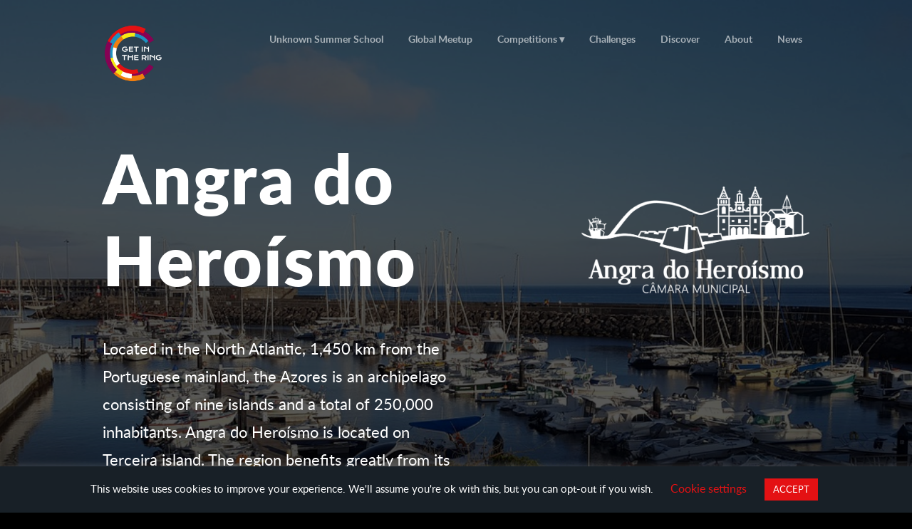

--- FILE ---
content_type: text/html; charset=UTF-8
request_url: https://getinthering.co/city/angra-do-heroismo/
body_size: 22346
content:


                                   
                             
                                  

<!doctype html><html class="no-js" lang=""  prefix="og: http://ogp.me/ns#"><meta property="og:title" content="View 'Angra do Heroísmo' via Get in the Ring"><meta property="og:description" content="Located in the North Atlantic, 1,450 km from the Portuguese mainland, the Azores is an archipelago consisting of nine islands and a total of 250,000 inhabitants. Angra do Heroísmo is located on Terceira island. The region benefits greatly from its geostrategic position, extensive Exclusive Economic Zone (EEZ) and rich biodiversity. It is well-placed for developing space technologies and is already home to a growing “blue economy” sector with enormous potential and a thriving tourism industry"><meta charset="utf-8"><meta http-equiv="X-UA-Compatible" content="IE=edge,chrome=1"><meta content="startup, pitching, competition, entrepreneurship, contest, challenge" name="keywords"><meta name="viewport" content="width=device-width, user-scalable=no, initial-scale=1"><link rel="icon" type="image/png" href="https://getinthering.co/wp-content/themes/getinthering2019/img/favicon.png"><link rel="apple-touch-icon-precomposed" href="https://getinthering.co/wp-content/themes/getinthering2019/img/apple-touch-icon.png" /><meta name="apple-mobile-web-app-status-bar-style" content="black"><meta name="apple-mobile-web-app-capable" content="yes" /><meta names="apple-mobile-web-app-status-bar-style" content="black-translucent" /><meta name="google-site-verification" content="u6WPSWuRS4o6p37aB-mDc9NMSx8ESfPkEY5syivQQzI" /><meta name="facebook-domain-verification" content="104hfrsidlo33o42z9dii5fekllmoa" />  <script id="mcjs">!function(c,h,i,m,p){m=c.createElement(h),p=c.getElementsByTagName(h)[0],m.async=1,m.src=i,p.parentNode.insertBefore(m,p)}(document,"script","https://chimpstatic.com/mcjs-connected/js/users/7cc4025de0e01959076bb7822/0bb6ecb4721c4b7edf62f1253.js");</script> <style>.async-hide { opacity: 0 !important}</style> <script>(function(a,s,y,n,c,h,i,d,e){s.className+=' '+y;h.start=1*new Date;
	h.end=i=function(){s.className=s.className.replace(RegExp(' ?'+y),'')};
	(a[n]=a[n]||[]).hide=h;setTimeout(function(){i();h.end=null},c);h.timeout=c;
	})(window,document.documentElement,'async-hide','dataLayer',4000,
	{'GTM-W74R6PF':true});</script>  <script>(function(w,d,s,l,i){w[l]=w[l]||[];w[l].push({'gtm.start':
	new Date().getTime(),event:'gtm.js'});var f=d.getElementsByTagName(s)[0],
	j=d.createElement(s),dl=l!='dataLayer'?'&l='+l:'';j.async=true;j.src=
	'https://www.googletagmanager.com/gtm.js?id='+i+dl;f.parentNode.insertBefore(j,f);
	})(window,document,'script','dataLayer','GTM-W74R6PF');</script> <meta property="og:image" content="https://getinthering.co/wp-content/uploads/2021/04/terceira.jpg" /><title> Angra do Heroísmo - Get in the Ring</title><meta name="author" content="Get in the Ring"><meta property="fb:app_id" content="152294255121025" /><meta name="robots" content="index, follow, max-snippet:-1, max-image-preview:large, max-video-preview:-1" /><link rel="canonical" href="https://getinthering.co/city/angra-do-heroismo/" /><meta property="og:locale" content="en_US" /><meta property="og:type" content="article" /><meta property="og:title" content="Angra do Heroísmo - Get in the Ring" /><meta property="og:url" content="https://getinthering.co/city/angra-do-heroismo/" /><meta property="og:site_name" content="Get in the Ring" /><meta property="article:publisher" content="https://www.facebook.com/getinthering.gew" /><meta property="article:modified_time" content="2021-06-21T14:55:33+00:00" /><meta name="twitter:card" content="summary" /><meta name="twitter:site" content="@GITRGlobal" /> <script type="application/ld+json" class="yoast-schema-graph">{"@context":"https://schema.org","@graph":[{"@type":"WebSite","@id":"https://getinthering.co/#website","url":"https://getinthering.co/","name":"Get in the Ring","description":"","potentialAction":[{"@type":"SearchAction","target":{"@type":"EntryPoint","urlTemplate":"https://getinthering.co/?s={search_term_string}"},"query-input":"required name=search_term_string"}],"inLanguage":"en-US"},{"@type":"WebPage","@id":"https://getinthering.co/city/angra-do-heroismo/#webpage","url":"https://getinthering.co/city/angra-do-heroismo/","name":"Angra do Heroísmo - Get in the Ring","isPartOf":{"@id":"https://getinthering.co/#website"},"datePublished":"2021-04-15T11:02:38+00:00","dateModified":"2021-06-21T14:55:33+00:00","breadcrumb":{"@id":"https://getinthering.co/city/angra-do-heroismo/#breadcrumb"},"inLanguage":"en-US","potentialAction":[{"@type":"ReadAction","target":["https://getinthering.co/city/angra-do-heroismo/"]}]},{"@type":"BreadcrumbList","@id":"https://getinthering.co/city/angra-do-heroismo/#breadcrumb","itemListElement":[{"@type":"ListItem","position":1,"name":"Home","item":"https://getinthering.co/"},{"@type":"ListItem","position":2,"name":"Angra do Heroísmo"}]}]}</script> <link rel='dns-prefetch' href='//www.googletagmanager.com' /><link rel='dns-prefetch' href='//cdnjs.cloudflare.com' /><link rel='dns-prefetch' href='//s.w.org' /> <script type="text/javascript">window._wpemojiSettings = {"baseUrl":"https:\/\/s.w.org\/images\/core\/emoji\/13.0.1\/72x72\/","ext":".png","svgUrl":"https:\/\/s.w.org\/images\/core\/emoji\/13.0.1\/svg\/","svgExt":".svg","source":{"concatemoji":"https:\/\/getinthering.co\/wp-includes\/js\/wp-emoji-release.min.js?ver=5.6.16"}};
			!function(e,a,t){var n,r,o,i=a.createElement("canvas"),p=i.getContext&&i.getContext("2d");function s(e,t){var a=String.fromCharCode;p.clearRect(0,0,i.width,i.height),p.fillText(a.apply(this,e),0,0);e=i.toDataURL();return p.clearRect(0,0,i.width,i.height),p.fillText(a.apply(this,t),0,0),e===i.toDataURL()}function c(e){var t=a.createElement("script");t.src=e,t.defer=t.type="text/javascript",a.getElementsByTagName("head")[0].appendChild(t)}for(o=Array("flag","emoji"),t.supports={everything:!0,everythingExceptFlag:!0},r=0;r<o.length;r++)t.supports[o[r]]=function(e){if(!p||!p.fillText)return!1;switch(p.textBaseline="top",p.font="600 32px Arial",e){case"flag":return s([127987,65039,8205,9895,65039],[127987,65039,8203,9895,65039])?!1:!s([55356,56826,55356,56819],[55356,56826,8203,55356,56819])&&!s([55356,57332,56128,56423,56128,56418,56128,56421,56128,56430,56128,56423,56128,56447],[55356,57332,8203,56128,56423,8203,56128,56418,8203,56128,56421,8203,56128,56430,8203,56128,56423,8203,56128,56447]);case"emoji":return!s([55357,56424,8205,55356,57212],[55357,56424,8203,55356,57212])}return!1}(o[r]),t.supports.everything=t.supports.everything&&t.supports[o[r]],"flag"!==o[r]&&(t.supports.everythingExceptFlag=t.supports.everythingExceptFlag&&t.supports[o[r]]);t.supports.everythingExceptFlag=t.supports.everythingExceptFlag&&!t.supports.flag,t.DOMReady=!1,t.readyCallback=function(){t.DOMReady=!0},t.supports.everything||(n=function(){t.readyCallback()},a.addEventListener?(a.addEventListener("DOMContentLoaded",n,!1),e.addEventListener("load",n,!1)):(e.attachEvent("onload",n),a.attachEvent("onreadystatechange",function(){"complete"===a.readyState&&t.readyCallback()})),(n=t.source||{}).concatemoji?c(n.concatemoji):n.wpemoji&&n.twemoji&&(c(n.twemoji),c(n.wpemoji)))}(window,document,window._wpemojiSettings);</script> <style type="text/css">img.wp-smiley,
img.emoji {
	display: inline !important;
	border: none !important;
	box-shadow: none !important;
	height: 1em !important;
	width: 1em !important;
	margin: 0 .07em !important;
	vertical-align: -0.1em !important;
	background: none !important;
	padding: 0 !important;
}</style><style type="text/css">.fts-simple-fb-wrapper .fts-jal-single-fb-post,
			.fts-simple-fb-wrapper .fts-jal-fb-description-wrap,
			.fts-simple-fb-wrapper .fts-jal-fb-post-time,
			.fts-slicker-facebook-posts .fts-jal-single-fb-post,
			.fts-slicker-facebook-posts .fts-jal-fb-description-wrap,
			.fts-slicker-facebook-posts .fts-jal-fb-post-time {
				color: #0a0a0a !important;
			}

						.fts-simple-fb-wrapper .fts-jal-single-fb-post .fts-review-name,
			.fts-simple-fb-wrapper .fts-jal-single-fb-post a,
			.fts-slicker-facebook-posts .fts-jal-single-fb-post a,
			.fts-jal-fb-group-header-desc a {
				color: #ffffff !important;
			}

						.fts-simple-fb-wrapper .fts-jal-single-fb-post a:hover,
			.fts-simple-fb-wrapper .fts-fb-load-more:hover,
			.fts-slicker-facebook-posts .fts-jal-single-fb-post a:hover,
			.fts-slicker-facebook-posts .fts-fb-load-more:hover,
			.fts-jal-fb-group-header-desc a:hover {
				color: #ffffff !important;
			}

						.fts-simple-fb-wrapper, .fts-fb-load-more-wrapper .fts-fb-load-more {
				background: transparent !important;
			}

						.fts-slicker-facebook-posts .fts-jal-single-fb-post {
				background: transparent !important;
			}

						.fts-jal-single-fb-post {
				border-bottom-color: transparent !important;
			}

						.tweeter-info .fts-twitter-text, .fts-twitter-reply-wrap:before, a span.fts-video-loading-notice {
				color: #080808 !important;
			}

						.fts-twitter-reply-wrap  svg, .tweeter-info .fts-twitter-text a, .tweeter-info .fts-twitter-text .time a, .fts-twitter-reply-wrap a, .tweeter-info a, .twitter-followers-fts a, body.fts-twitter-reply-wrap a, body.fts-twitter-reply-wrap svg {
				color: #ffffff !important;
			}


			            .fts-tweeter-wrap:hover i:before, body.fts-twitter-reply-wrap a:hover svg, .tweeter-info a:hover, .tweeter-info:hover .fts-twitter-reply, body.fts-twitter-reply-wrap a:hover {
				color: #ffffff !important;
			}

						.fts-twitter-div {
				background: transparent !important;
			}

						.tweeter-info {
				border-bottom: 1px solid transparent !important;
			}</style><link rel='stylesheet' id='formidable-css'  href='https://getinthering.co/wp-content/plugins/formidable/css/formidableforms.css?ver=1181418' type='text/css' media='all' /><link rel='stylesheet' id='cookie-law-info-css'  href='https://getinthering.co/wp-content/plugins/cookie-law-info/public/css/cookie-law-info-public.css?ver=2.1.2' type='text/css' media='all' /><link rel='stylesheet' id='cookie-law-info-gdpr-css'  href='https://getinthering.co/wp-content/plugins/cookie-law-info/public/css/cookie-law-info-gdpr.css?ver=2.1.2' type='text/css' media='all' /><link rel='stylesheet' id='fts-feeds-css'  href='https://getinthering.co/wp-content/plugins/feed-them-social/feeds/css/styles.css?ver=3.0.1' type='text/css' media='' /><link rel='stylesheet' id='gribbio-applicant-evaluations-startups-style-css'  href='https://getinthering.co/wp-content/plugins/gribbio-applicant-evaluations/css/startups-style.css?v=1.1.0&#038;ver=1.0.0' type='text/css' media='' /><link rel='stylesheet' id='gribbio-applicant-evaluations-startups-sweetmodel-css'  href='https://getinthering.co/wp-content/plugins/gribbio-applicant-evaluations/css/jquery.sweet-modal.min.css?ver=1.0.0' type='text/css' media='' /><link rel='stylesheet' id='gribbio-applicant-evaluations-startups-jconfirm-css'  href='https://getinthering.co/wp-content/plugins/gribbio-applicant-evaluations/css/jquery-confirm.min.css?ver=1.0.0' type='text/css' media='' /><link rel='stylesheet' id='gribbio-applicant-evaluations-startups-dataTable-css'  href='https://getinthering.co/wp-content/plugins/gribbio-applicant-evaluations/css/jquery.dataTables.css?ver=1.0' type='text/css' media='' /><link rel='stylesheet' id='wmpci-public-style-css'  href='https://getinthering.co/wp-content/plugins/wp-modal-popup-with-cookie-integration/assets/css/wmpci-public.css?ver=2.1' type='text/css' media='all' /><link rel='stylesheet' id='datarangepicker-css'  href='https://getinthering.co/wp-content/themes/getinthering2019/css/daterangepicker.css?ver=5.6.16' type='text/css' media='all' /><link rel='stylesheet' id='fontawesome-css'  href='https://getinthering.co/wp-content/themes/getinthering2019/css/all.min.css?ver=5.6.16' type='text/css' media='all' /><link rel='stylesheet' id='normalize-css'  href='https://getinthering.co/wp-content/themes/getinthering2019/css/normalize.min.css?ver=5.6.16' type='text/css' media='all' /><link rel='stylesheet' id='reset-css'  href='https://getinthering.co/wp-content/themes/getinthering2019/css/reset.css?ver=5.6.16' type='text/css' media='all' /><link rel='stylesheet' id='animatecss-css'  href='https://getinthering.co/wp-content/themes/getinthering2019/css/animate.css?ver=5.6.16' type='text/css' media='all' /><link rel='stylesheet' id='animatecss2-css'  href='https://cdnjs.cloudflare.com/ajax/libs/animate.css/4.0.0/animate.min.css?ver=5.6.16' type='text/css' media='all' /><link rel='stylesheet' id='owl-carousel-css'  href='https://getinthering.co/wp-content/themes/getinthering2019/css/owl.carousel.min.css?ver=5.6.16' type='text/css' media='all' /><link rel='stylesheet' id='ss-social-reg-css'  href='https://getinthering.co/wp-content/themes/getinthering2019/fonts/ss-social-regular.css?ver=5.6.16' type='text/css' media='all' /><link rel='stylesheet' id='ss-social-circle-css'  href='https://getinthering.co/wp-content/themes/getinthering2019/fonts/ss-social-circle.css?ver=5.6.16' type='text/css' media='all' /><link rel='stylesheet' id='ss-pika-css'  href='https://getinthering.co/wp-content/themes/getinthering2019/fonts/ss-pika.css?ver=5.6.16' type='text/css' media='all' /><link rel='stylesheet' id='ss-standard-css'  href='https://getinthering.co/wp-content/themes/getinthering2019/fonts/ss-standard.css?ver=5.6.16' type='text/css' media='all' /><link rel='stylesheet' id='flexbox-css'  href='https://getinthering.co/wp-content/themes/getinthering2019/css/flexboxgrid.css?ver=5.6.16' type='text/css' media='all' /><link rel='stylesheet' id='main-style-css'  href='https://getinthering.co/wp-content/themes/getinthering2019/style.css?ver=5.6.16' type='text/css' media='all' /><link rel='stylesheet' id='erwincss-css'  href='https://getinthering.co/wp-content/themes/getinthering2019/css/erwin-retel.css?ver=5.6.16' type='text/css' media='all' /><link rel='stylesheet' id='flickity_scroll-css'  href='https://getinthering.co/wp-content/themes/getinthering2019/css/flickity.min.css?ver=5.6.16' type='text/css' media='all' /><link rel='stylesheet' id='js_composer_custom_css-css'  href='//getinthering.co/wp-content/uploads/js_composer/custom.css?ver=5.2.1' type='text/css' media='all' /> <script type='text/javascript' src='https://getinthering.co/wp-content/themes/getinthering2019/js/vendor/jquery-3.4.1.min.js?ver=5.6.16' id='jquery-js'></script> <script type='text/javascript' id='fts_encrypt_script-js-extra'>var ftsAjaxEncrypt = {"ajaxurl":"https:\/\/getinthering.co\/wp-admin\/admin-ajax.php","nonce":"0d65812c63"};
var ftsAjaxEncrypt = {"ajaxurl":"https:\/\/getinthering.co\/wp-admin\/admin-ajax.php","nonce":"0d65812c63"};</script> <script type='text/javascript' id='cookie-law-info-js-extra'>var Cli_Data = {"nn_cookie_ids":[],"cookielist":[],"non_necessary_cookies":[],"ccpaEnabled":"","ccpaRegionBased":"","ccpaBarEnabled":"","strictlyEnabled":["necessary","obligatoire"],"ccpaType":"gdpr","js_blocking":"","custom_integration":"","triggerDomRefresh":"","secure_cookies":""};
var cli_cookiebar_settings = {"animate_speed_hide":"500","animate_speed_show":"500","background":"#182027","border":"#b1a6a6c2","border_on":"","button_1_button_colour":"#e41113","button_1_button_hover":"#b60e0f","button_1_link_colour":"#fff","button_1_as_button":"1","button_1_new_win":"","button_2_button_colour":"#333","button_2_button_hover":"#292929","button_2_link_colour":"#444","button_2_as_button":"","button_2_hidebar":"","button_3_button_colour":"#000","button_3_button_hover":"#000000","button_3_link_colour":"#fff","button_3_as_button":"1","button_3_new_win":"","button_4_button_colour":"#000","button_4_button_hover":"#000000","button_4_link_colour":"#e41113","button_4_as_button":"","button_7_button_colour":"#61a229","button_7_button_hover":"#4e8221","button_7_link_colour":"#fff","button_7_as_button":"1","button_7_new_win":"","font_family":"inherit","header_fix":"","notify_animate_hide":"1","notify_animate_show":"","notify_div_id":"#cookie-law-info-bar","notify_position_horizontal":"right","notify_position_vertical":"bottom","scroll_close":"","scroll_close_reload":"","accept_close_reload":"","reject_close_reload":"","showagain_tab":"","showagain_background":"#fff","showagain_border":"#000","showagain_div_id":"#cookie-law-info-again","showagain_x_position":"100px","text":"#ffffff","show_once_yn":"","show_once":"10000","logging_on":"","as_popup":"","popup_overlay":"1","bar_heading_text":"","cookie_bar_as":"banner","popup_showagain_position":"bottom-right","widget_position":"left"};
var log_object = {"ajax_url":"https:\/\/getinthering.co\/wp-admin\/admin-ajax.php"};</script> <script type='text/javascript' id='fts-global-js-extra'>var fts_twitter_ajax = {"ajax_url":"https:\/\/getinthering.co\/wp-admin\/admin-ajax.php"};
var fts_twitter_ajax = {"ajax_url":"https:\/\/getinthering.co\/wp-admin\/admin-ajax.php"};</script>  <script type='text/javascript' src='https://www.googletagmanager.com/gtag/js?id=UA-53795703-1' id='google_gtagjs-js' async></script> <script type='text/javascript' id='google_gtagjs-js-after'>window.dataLayer = window.dataLayer || [];function gtag(){dataLayer.push(arguments);}
gtag('set', 'linker', {"domains":["getinthering.co"]} );
gtag("js", new Date());
gtag("set", "developer_id.dZTNiMT", true);
gtag("config", "UA-53795703-1", {"anonymize_ip":true});
gtag("config", "G-3Z9HRZ59CP");</script> <link rel="https://api.w.org/" href="https://getinthering.co/wp-json/" /><link rel="alternate" type="application/json" href="https://getinthering.co/wp-json/wp/v2/city/29460" /><link rel="EditURI" type="application/rsd+xml" title="RSD" href="https://getinthering.co/xmlrpc.php?rsd" /><link rel="wlwmanifest" type="application/wlwmanifest+xml" href="https://getinthering.co/wp-includes/wlwmanifest.xml" /><meta name="generator" content="WordPress 5.6.16" /><link rel='shortlink' href='https://getinthering.co/?p=29460' /><link rel="alternate" type="application/json+oembed" href="https://getinthering.co/wp-json/oembed/1.0/embed?url=https%3A%2F%2Fgetinthering.co%2Fcity%2Fangra-do-heroismo%2F" /><meta name="generator" content="Site Kit by Google 1.92.0" /><script type="text/javascript">document.documentElement.className += " js";</script> <meta name="generator" content="Powered by Visual Composer - drag and drop page builder for WordPress."/> <!--[if lte IE 9]><link rel="stylesheet" type="text/css" href="https://getinthering.co/wp-content/plugins/js_composer/assets/css/vc_lte_ie9.min.css" media="screen"><![endif]-->  <script>( function( w, d, s, l, i ) {
				w[l] = w[l] || [];
				w[l].push( {'gtm.start': new Date().getTime(), event: 'gtm.js'} );
				var f = d.getElementsByTagName( s )[0],
					j = d.createElement( s ), dl = l != 'dataLayer' ? '&l=' + l : '';
				j.async = true;
				j.src = 'https://www.googletagmanager.com/gtm.js?id=' + i + dl;
				f.parentNode.insertBefore( j, f );
			} )( window, document, 'script', 'dataLayer', 'GTM-TWNS4Q7' );</script>  <noscript><style type="text/css">.wpb_animate_when_almost_visible { opacity: 1; }</style></noscript> <!--[if lt IE 9]> <script>document.createElement('video');</script> <![endif]--></head><body data-rsssl=1 id="body" class="city-template-default single single-city postid-29460 wpb-js-composer js-comp-ver-5.2.1 vc_responsive"><div class="subs-popup"></div> <script>window.fbAsyncInit = function() {
			FB.init({
				appId: '152294255121025',
				xfbml: true,
				version: 'v2.5'
			});
		};

		(function(d, s, id) {
			var js, fjs = d.getElementsByTagName(s)[0];
			if (d.getElementById(id)) {
				return;
			}
			js = d.createElement(s);
			js.id = id;
			js.src = "//connect.facebook.net/en_US/sdk.js";
			fjs.parentNode.insertBefore(js, fjs);
		}(document, 'script', 'facebook-jssdk'));</script> <div id="site-wrapper"><div id="site-canvas"><nav id="nav"><div class="top"><div class="container"> <a class="toggleMenu"><i class="ss-standard ss-delete"></i> Close</a> <a class="logo" href="/" title="Get in the Ring"> <noscript><img class="full" src="https://getinthering.co/wp-content/themes/getinthering2019/img/logo-gitr.png" alt="Get in the Ring" title="Get in the Ring" /></noscript><img class="lazyload full" src='data:image/svg+xml,%3Csvg%20xmlns=%22http://www.w3.org/2000/svg%22%20viewBox=%220%200%20210%20140%22%3E%3C/svg%3E' data-src="https://getinthering.co/wp-content/themes/getinthering2019/img/logo-gitr.png" alt="Get in the Ring" title="Get in the Ring" /> </a><div class="menu-primary-container"><ul class="menu"><li id="menu-item-34960" class="menu-item menu-item-type-post_type menu-item-object-page menu-item-34960"><a href="https://getinthering.co/unknownsummerschool/">Unknown Summer School</a></li><li id="menu-item-34856" class="menu-item menu-item-type-post_type menu-item-object-page menu-item-34856"><a href="https://getinthering.co/startupglobalmeetups/">Global Meetup</a></li><li id="menu-item-33554" class="menu-item menu-item-type-post_type menu-item-object-page menu-item-has-children menu-item-33554"><a href="https://getinthering.co/global-startup-competition/">Competitions</a><ul class="sub-menu"><li id="menu-item-33515" class="menu-item menu-item-type-post_type menu-item-object-page menu-item-33515"><a href="https://getinthering.co/global-startup-competition/">Global Startup Competition</a></li></ul></li><li id="menu-item-14000" class="menu-item menu-item-type-post_type menu-item-object-page menu-item-14000"><a href="https://getinthering.co/opportunities/">Challenges</a></li><li id="menu-item-13999" class="menu-item menu-item-type-post_type menu-item-object-page menu-item-13999"><a href="https://getinthering.co/discover/">Discover</a></li><li id="menu-item-20567" class="menu-item menu-item-type-post_type menu-item-object-page menu-item-20567"><a href="https://getinthering.co/about-get-in-the-ring/">About</a></li><li id="menu-item-8281" class="menu-item menu-item-type-post_type menu-item-object-page menu-item-8281"><a href="https://getinthering.co/news/">News</a></li></ul></div></div></div></nav><nav id="mobileNav"> <a id="toggleOpen" class="toggleMenu">Menu</a> <a class="logo" href="/" title="Get in the Ring"> <noscript><img src="https://getinthering.co/wp-content/themes/getinthering2019/img/logo-gitr.png" alt="Get in the Ring" /></noscript><img class="lazyload" src='data:image/svg+xml,%3Csvg%20xmlns=%22http://www.w3.org/2000/svg%22%20viewBox=%220%200%20210%20140%22%3E%3C/svg%3E' data-src="https://getinthering.co/wp-content/themes/getinthering2019/img/logo-gitr.png" alt="Get in the Ring" /> </a></nav> <script>if (jQuery(".nav-primary").length > 0) {


		var menuitem = jQuery(".nav-primary").find('.sub-menu');
		menuitem.each(function(i) {

			var addid = jQuery(this).parent().attr('id');
			jQuery(this).addClass(addid + 'forsub');
		});

		var newsubmenu = menuitem.appendTo(".nav-secondary > .container");
		newsubmenu.css('display', 'none');

		//jQuery('#menu-erwin-test').css('display', 'none');
		jQuery('.menu-item-15317forsub').css('display', 'block');


		jQuery('#menu-item-15317').hover(function() {
			jQuery('.menu-item-15317forsub').css('display', 'block');
			jQuery('.menu-item-14005forsub').css('display', 'none');
		});

		jQuery('#menu-item-14005').mouseenter(function() {
			jQuery('.menu-item-14005forsub').css('display', 'block');
			jQuery('.menu-item-15317forsub').css('display', 'none');
		});
		jQuery('.nav-secondary').mouseleave(function() {
			jQuery('.menu-item-14005forsub').css('display', 'none');
			jQuery('.menu-item-15317forsub').css('display', 'block');
		});

		
	};

	

	if (jQuery(window).width() < 991) {
          jQuery('.menu-item-has-children a').not('.sub-menu a').click(function(e) {
    e.preventDefault();
    //do other stuff when a click happens
})};


	/// Show IFRAME form of ticket
jQuery('#ticket').on('click', function (){    
   jQuery.dialog({
		title: '',
		content: jQuery('#btnembedcomp').html(),
		theme: 'dark',
		boxWidth: '60%',
		useBootstrap: false,
		smoothScroll: true,
		draggable: true,
        animation: 'bottom',
        animateFromElement: false,
        escapeKey: true,
        backgroundDismiss: true,
        closeAnimation: 'bottom',
        height: '90%',
	});
})</script> <header id="head" class="lazyload header-city box color-overlay" data-bg="https://getinthering.co/wp-content/uploads/2021/04/terceira.jpg" style=" background-image:url(data:image/svg+xml,%3Csvg%20xmlns=%22http://www.w3.org/2000/svg%22%20viewBox=%220%200%20500%20300%22%3E%3C/svg%3E);"><div class="container"><div class="row"><div class="col-xs-12 col-md-6 col-lg-6"><h1 class="large-l"> Angra do Heroísmo</h1><p>Located in the North Atlantic, 1,450 km from the Portuguese mainland, the Azores is an archipelago consisting of nine islands and a total of 250,000 inhabitants. Angra do Heroísmo is located on Terceira island. The region benefits greatly from its geostrategic position, extensive Exclusive Economic Zone (EEZ) and rich biodiversity. It is well-placed for developing space technologies and is already home to a growing “blue economy” sector with enormous potential and a thriving tourism industry</p></div><div class="col-xs-12 col-sm-12 col-md-6 col-md-lg-2 col-lg-offset-2 col-lg-4"><div class="row center-xs center-md"><div class="lazyload background-contain citylogo" data-bg="https://getinthering.co/wp-content/uploads/2021/04/white_angra-768x361.png" style="background-image: url(data:image/svg+xml,%3Csvg%20xmlns=%22http://www.w3.org/2000/svg%22%20viewBox=%220%200%20500%20300%22%3E%3C/svg%3E);"></div><div class="col-xs-12 col-sm-12 col-md-12 center-xs inner-center-center-row spacer-m"></div></div></div></div></div></header><section id="main"><style></style><section id="mob-competition-nav"><div class=""><div class="row spacearound"><div class="col col-xs-3 col-sm-3 col-md-3 col-lg-3"> <a href="#citymetrics" class=""><span>&#9679;</span> Metrics</a></div><div class="col  col-xs-3 col-sm-3 col-md-3 col-lg-3"> <a href="#city-globalstartupcompetition" class=""><span>&#9679;</span> Competition</a></div></div></div></section><section id="citymetrics"><div class="container-fluid"><div class="row city-ecosystem-header center-md"><div class="col-xs-12 col-md-12 col-lg-9 white-panel"><div class="row"><div class="col-xs-12 col-md-5 col-lg-5 bgreyright inner-both-m"><p class="city-quote"> “Angra do Heroísmo benefits not only from a geostrategic position between the European and American continents, but also from an investment-friendly fiscal framework and incentive systems.”</p><div class="row quote-author .bgreyright "><div class="lazyload author background-cover" data-bg="https://getinthering.co/wp-content/uploads/2021/04/gabriel-alamo-do-meneses-225x300.jpg" style="background-image: url(data:image/svg+xml,%3Csvg%20xmlns=%22http://www.w3.org/2000/svg%22%20viewBox=%220%200%20500%20300%22%3E%3C/svg%3E)"></div> <a class="quote-linkedin" href=""><i class="fab fa-linkedin"></i></a><p> José Gabriel do Álamo de Meneses, Mayor of Angra do Heroísmo</p></div></div><div class="col-xs-12 col-md-4 col-lg-3 bgreyright inner-both-m"><div class="single-metric"><h3> Inhabitants</h3><div class="metric"> 33.855</div><p></p></div></div><div class="col-xs-12 col-md-3 col-lg-4 inner-both-m"><h3> FAST GROWING VENTURES</h3><div class="row city-venture inner-s"><div class="col"><div class="lazyload background-contain" data-bg="https://getinthering.co/wp-content/uploads/2021/04/Logo-Optimized-min-1-e1560729758103-removebg-preview.png" style="height:60px;width:60px;background-image: url(data:image/svg+xml,%3Csvg%20xmlns=%22http://www.w3.org/2000/svg%22%20viewBox=%220%200%20500%20300%22%3E%3C/svg%3E)"></div></div><div class="col"><h4> Rook Technology</h4><div class="tag"> Founded 2019<br /> Information technology <br /> and services<br /></div></div></div><div class="row city-venture inner-s"><div class="col"><div class="lazyload background-contain" data-bg="https://getinthering.co/wp-content/uploads/2021/04/quinta-dos-acores-logo-2-removebg-preview.png" style="height:60px;width:60px;background-image: url(data:image/svg+xml,%3Csvg%20xmlns=%22http://www.w3.org/2000/svg%22%20viewBox=%220%200%20500%20300%22%3E%3C/svg%3E)"></div></div><div class="col"><h4> Quinta dos Açores</h4><div class="tag"> Founded 2012<br /> Food and agriculture<br /></div></div></div><div class="row city-venture inner-s"><div class="col"><div class="lazyload background-contain" data-bg="https://getinthering.co/wp-content/uploads/2021/04/CITEL-removebg-preview-300x300.png" style="height:60px;width:60px;background-image: url(data:image/svg+xml,%3Csvg%20xmlns=%22http://www.w3.org/2000/svg%22%20viewBox=%220%200%20500%20300%22%3E%3C/svg%3E)"></div></div><div class="col"><h4> CITEL</h4><div class="tag"> Founded 1975<br /> Construction<br /></div></div></div></div></div></div><div class="col-xs-12 col-md-12 col-lg-3 right inner-both-m white-panel"><h3>Resources</h3><div class="inner-s"> <a class="link resources" href="http://www.startupangra.com/"> StartUp Angra</a> <a class="link resources" href="https://terinovazores.pt/"> Terinov</a></div></div></div></div></section><style>@media screen and (max-width:991px) {
		.soontobelaunched {margin-left:0px;}
	}
	.submissiondisplay .frm_final_submit {
			position: fixed;
			bottom: 0;
			letter-spacing: 1px;
			font-family: 'lato black';
    }
    .congratulations h2 {
        font-size:2em!important;
        margin-bottom:0.5em;
    }
    #competition-winners .card-event {
        align-content: initial;
    }</style><section id="city-globalstartupcompetition"><div class="lazyload gcintroduction background-cover-right" data-bg="https://getinthering.co/wp-content/uploads/2020/01/gitrgc-1441x477-1.jpg" style="background-image:url(data:image/svg+xml,%3Csvg%20xmlns=%22http://www.w3.org/2000/svg%22%20viewBox=%220%200%20500%20300%22%3E%3C/svg%3E);"><div class="container box"><div class="row"><div class="col-xs-12 col-md-6 col-lg-6 gradientmob"><div class="tag"> Angra do Heroísmo is part of</div><h2> Global Startup Competition</h2><p> The Global Startup Competition of Get in the Ring is an opportunity for startups of different stages to gain exposure and credibility by being selected as a winner of a local event. It's a great chance to be part of a global network to explore business opportunities.</p></div><div class="col-xs-12 col-md-6 col-lg-6"></div></div></div></div><div class="lazyload flamebg" data-bg="https://getinthering.co/wp-content/uploads/2019/09/flamebg.png" style="background-image: url(data:image/svg+xml,%3Csvg%20xmlns=%22http://www.w3.org/2000/svg%22%20viewBox=%220%200%20500%20300%22%3E%3C/svg%3E);background-attachment:fixed"><div class="compgradient" style="background: linear-gradient(0deg, rgba(0,0,0,1) 0%, rgba(0,0,0,0) 12%, rgba(0,0,0,0) 88%, rgba(0,0,0,1) 100%);"><div class="container"><div class="col-xs-12 col-md-12"><div class="comp-inner spacer-m" style="box-shadow: -1px 6px 16px -5px rgba(0,0,0,0.75);"><div class="toggle-title row inner-x-s comp-title inner-center-spread-end"><div class="col"><div class="row"><div class="col inner-both-s"><div class="tag">Event</div><h3> <span> Get in the Ring Angra do Heroísmo </span></h3></div><div class="col inner-both-s"><div class="tag">Part of</div> <a class="link" href="https://getinthering.co/competition/global-startup-competition-2022"> Global Startup Competition 2022</a></div><div class="col inner-both-s"><div class="tag">Event date</div><h3> <span> 08 Jun 2021 </span></h3></div></div></div><div class="col"><div class="row middle-xs middle-md inner-both-s"><div class="col event-info"> <a href="https://getinthering.co/event/portugal/" class="btn-small">View event details</a></div><div class="__nonactivecomp"></div><div class="col inner-center-start expandComp" style="text-align:right;margin-left: 0.5em;" onclick="toggleComp(jQuery(this))"> <i></i></div></div></div></div><div class="toggle-inner"><div id="competition-timeline"class="row"><div class="col-xs-3 compdefault compactive-mid tooltip tooltip-left"><div class="compdefault-child compactive">00. Preparations</div><div class="tooltip-tip-bottom">Hold on tight! Not much longer until startups can apply. <i></i></div></div><div class="col-xs-3 compdefault compactive-mid tooltip tooltip-left "><div class="compdefault-child compactive">01. Nominations</div><div class="tooltip-tip-bottom  tooltip-left">We are live! Contracts have been sealed, pencils have been sharpened. Apply for the online competition! <i></i></div></div><div class="col-xs-3 compdefault compactive-mid tooltip"><div class="compdefault-child compactive"> 02. Online voting</div><div class="tooltip-tip-bottom tooltip-left ">Let the voting begin! Vote for your favourite startup to earn them a spot among the best. <i></i></div></div><div class="col-xs-3 compdefault tooltip tooltip-left "><div class="compdefault-child compactive" style="border-radius:0;width: calc(100% - 16px);"> 03. Winner announcement</div><div class="tooltip-tip-bottom">The moment we have all been waiting for. During this stage, we find out who the winner is and will be joining us at the Global Meetup <i></i></div></div></div><div id="competition-winners" class=" inner-both-s row"><div class="row middle-md spacer-m competition-startups center-xs start-md" style="width:100%;margin-bottom:0;"><div class="row"><div class="col winnerres winnercontainer nopadding start-md w100-xs "><h3 class="comp-subtitle">Winner</h3><div id="winnerbox" class="row" style="margin-top:1em"><div id="startupcard" class=" col col-xs-12 col-sm-12 col-md-12 user user-data ping" data-tags="Government;Logistics & Transportation" style="padding: 5px;"> <a href="javascript:void(0);" onclick="startupDetails(21741)" class="coduct"><div class="row hidden-sm hidden-xs center-md" style="position:relative"> <noscript><img src="https://getinthering.co/wp-content/uploads/2020/04/winnerbg.png"></noscript><img class="lazyload" src='data:image/svg+xml,%3Csvg%20xmlns=%22http://www.w3.org/2000/svg%22%20viewBox=%220%200%20210%20140%22%3E%3C/svg%3E' data-src="https://getinthering.co/wp-content/uploads/2020/04/winnerbg.png"><div data-bg="https://gribb.io/assets/companylogos/companyprofileLogo_89_6043_1621694051.jpeg" style="background-image:url(data:image/svg+xml,%3Csvg%20xmlns=%22http://www.w3.org/2000/svg%22%20viewBox=%220%200%20500%20300%22%3E%3C/svg%3E);position:absolute;width: 65%;height: 65%;top:10px" class="lazyload startupminiature"></div></div><div class="card-event card-product row hidden-md hidden-lg"><div class="col-xs-3 col-md-12 startuplogoparent"><div class="startuphover" style="background-color:white;"><div data-bg="https://gribb.io/assets/companylogos/companyprofileLogo_89_6043_1621694051.jpeg" style="background-image:url(data:image/svg+xml,%3Csvg%20xmlns=%22http://www.w3.org/2000/svg%22%20viewBox=%220%200%20500%20300%22%3E%3C/svg%3E);" class="lazyload startupminiature"></div></div></div><div class="col-xs-9 col-md-12 lnk discover-name"><h3> busbox.pt</h3><div class="row scrollhor"><div class="transcriptGradient"></div><div class="markettag"> Government</div><div class="markettag"> Logistics & Transportation</div></div></div></div> </a><div id="21741" style="display:none;"><div id="21741" class="submissiondisplay"><div class="row inhoud"><div class="mobnopad col-xs-12 col-sm-12 col-md-4 col-lg-3"><div class="row"><div class="mobnopad col-xs-4 col-sm-4 col-md-10 col-lg-10"><div class="startuplogoparent"><div class="lazyload startuplogo" data-bg="https://gribb.io/assets/companylogos/companyprofileLogo_89_6043_1621694051.jpeg" style="background-image:url(data:image/svg+xml,%3Csvg%20xmlns=%22http://www.w3.org/2000/svg%22%20viewBox=%220%200%20500%20300%22%3E%3C/svg%3E);"></div></div></div><div class="startupstats col-xs-8 col-sm-8 col-md-12 col-lg-12"><h4> Busbox.pt</h4><p style="margin-top:1em;"> <i class="fas fa-calendar" style="margin-right:5px;"></i> 2020</p><p> <i class="fas fa-map-marker" style="margin-right:5px;"></i> Portugal</p><div class="row" style="margin-top:1em;"><div class="markettag description_21741" style="display: block;"> Government</div><div class="markettag description_21741" style="display: block;"> Logistics & Transportation</div></div></div></div></div><div class="col-xs-12 col-sm-12 col-md-8 col-lg-9 mobmarg"><style>.frm_fields_container {
                    margin-top: 20px;
                }</style><div class="row"><div class="startupdescription description_21741"><h3 color="#e41113;margin-top: 1em;margin-bottom: 1em;padding-top:1em;">Description:</h3><p> A technology-based start-up focused on transportation systems management that intends to deploy cloud based IOT devices on buses to collect high-definition location data, which conjugated only with the theoretical data of the transportation system, stop locations, routes and schedules, enables a highly precise analyses and management of the supply offered by a specific public transportation system based on buses.</p></div><div id="loadmorecontainer" class="center-xs"></div><div id="hero-info" class="row center-md center-lg"></div></div><div class="link-return m-bottom-s return_21741" style="font-size: 0.8em;display:none" onclick="returntodescription(21741);">Return to description</div><div id="voteForm" class="row inhoud form_21741" style="display:none;color: #e41113;"><div class="frm_forms  with_frm_style frm_style_formidable-style" id="frm_form_43_container" ><form enctype="multipart/form-data" method="post" class="frm-show-form  frm_js_validate  frm_pro_form  frm_ajax_submit " id="form_startupvotingcitypages"  ><div class="frm_form_fields "><fieldset><style>input[type=text], input[type=email] {
border: 0!important;
    border-bottom: 2px solid #e41113!important;
}
input[type=text]:active, input[type=email]:active{
background-color:#252e3a;
}
.frm_button_submit {
    font-family: lato-black!important;
    letter-spacing: 0.1em;
}
//form {    margin-top: 1em;}</style><legend class="frm_screen_reader">Startup voting 19/20 (city pages)</legend><div class="frm_fields_container"> <input type="hidden" name="frm_action" value="create" /> <input type="hidden" name="form_id" value="43" /> <input type="hidden" name="frm_hide_fields_43" id="frm_hide_fields_43" value="" /> <input type="hidden" name="form_key" value="startupvotingcitypages" /> <input type="hidden" name="item_meta[0]" value="" /> <input type="hidden" id="frm_submit_entry_43" name="frm_submit_entry_43" value="9cccd38b60" /><input type="hidden" name="_wp_http_referer" value="/city/angra-do-heroismo/" /><input type="hidden" name="item_meta[2318]" id="field_is4c3" value=""  data-invmsg="Startup is invalid"   /> <input type="hidden" name="item_meta[2326]" id="field_nw30b" value=""  data-invmsg="Competition name is invalid"   /> <input type="hidden" name="item_meta[2327]" id="field_5gkt9" value=""  data-invmsg="City is invalid"   /> <input type="hidden" name="item_meta[2328]" id="field_4k805" value=""  data-invmsg="Event name is invalid"   /> <input type="hidden" name="item_meta[2418]" id="field_gyhi5" value=""  data-invmsg="Data is invalid"   /><div id="frm_field_2319_container" class="frm_form_field form-field  frm_top_container frm_full"> <label for="field_rt2m" id="field_rt2m_label" class="frm_primary_label">First name <span class="frm_required"></span> </label> <input type="text" id="field_rt2m" name="item_meta[2319]" value=""  data-invmsg="Text is invalid" aria-invalid="false"  /></div><div id="frm_field_2322_container" class="frm_form_field form-field  frm_top_container frm_full"> <label for="field_u2g2l" id="field_u2g2l_label" class="frm_primary_label">Last name <span class="frm_required"></span> </label> <input type="text" id="field_u2g2l" name="item_meta[2322]" value=""  data-invmsg="Text is invalid" aria-invalid="false"  /></div><div id="frm_field_2320_container" class="frm_form_field form-field  frm_top_container frm_full"> <label for="field_7soq4" id="field_7soq4_label" class="frm_primary_label">Email <span class="frm_required"></span> </label> <input type="email" id="field_7soq4" name="item_meta[2320]" value=""  data-invmsg="Email is invalid" aria-invalid="false"  /></div><div id="frm_field_2324_container" class="frm_form_field form-field  frm_required_field frm_none_container vertical_radio"><div  id="field_ey8u1_label" class="frm_primary_label">Requirements <span class="frm_required">*</span></div><div class="frm_opt_container" aria-labelledby="field_ey8u1_label" role="group"><div class="frm_checkbox" id="frm_checkbox_2324-0"><label for="field_ey8u1-0"><input type="checkbox" name="item_meta[2324][]" id="field_ey8u1-0" value="I agree with the &lt;a href=&quot;https://getinthering.co/privacypolicy/&quot; target=&quot;_blank&quot;&gt;privacy policy&lt;/a&gt;"  data-reqmsg="This field cannot be blank." aria-required="true" data-invmsg="Requirements is invalid" aria-invalid="false"   /> I agree with the <a href="https://getinthering.co/privacypolicy/" target="_blank">privacy policy</a></label></div></div></div><div id="frm_field_2470_container" class="frm_form_field form-field  frm_none_container vertical_radio"><div  id="field_jueuc_label" class="frm_primary_label">Newsletter <span class="frm_required"></span></div><div class="frm_opt_container" aria-labelledby="field_jueuc_label" role="group"><div class="frm_checkbox" id="frm_checkbox_2470-0"><label for="field_jueuc-0"><input type="checkbox" name="item_meta[2470][]" id="field_jueuc-0" value="I would like to stay-up-to-date and receive news updates of Get in the Ring"  data-invmsg="Newsletter is invalid" aria-invalid="false"   /> I would like to stay-up-to-date and receive news updates of Get in the Ring</label></div></div></div><div id="frm_field_2440_container" class="frm_form_field  frm_html_container form-field"><p style="padding: 5px 15px;background-color:#e411132e;border: 1px solid #e4111394">You're welcome to support your favourite startups: you can vote for multiple startups, but we only count one vote per startup.</p></div> <input type="hidden" name="item_key" value="" /> <input name="frm_state" type="hidden" value="RCaTTO2PfMcVXFJAgJm82ReN0sMRxaBsX4Qwk57JfoBaY3fbzZrjWxCduEm2nUQIW1c6IKYCOu3y+KQTkYGskHmcF4wN4Rx5qobqNksTHas6DhyJTliYo0sHAXJB+jlqmVfQ75KJds9bh/fASvXAWQ==" /><div class="frm_submit"> <button class="frm_button_submit frm_final_submit" type="submit"   formnovalidate="formnovalidate">Submit your vote</button></div></div></fieldset></div></form></div></div></div><div class="row shareprofile shareprofile_21741"> <a href="http://www.busbox.pt" target="_blank" class="col-xs-6 col-sm-6 col-md-6 col-lg-6 center-xs center-md btn-startupprofile">Website <i class="fas fa-globe" style="margin-left:5px;"></i></a><div class="col-xs-6 col-sm-6 col-md-6 col-lg-6 center-xs center-md btn-startupprofile sharemenu">Share <i class="fas fa-share" style="margin-left:5px;"></i><ul id="sharemenu-child"><li><a target="blank" href="https://www.facebook.com/dialog/share?app_id=152294255121025&display=popup&href=https%3A%2F%2Fgetinthering.co%2Fcity%2Fangra-do-heroismo%2F%3Fstartup-id%3D21741&amp;redirect_uri=https%3A%2F%2Fgetinthering.co%2Fcity%2Fangra-do-heroismo%2F%3Fstartup-id%3D21741"><i class="fab fa-facebook" style="margin-right:5px;"></i>Facebook</a></li><li><a target="blank" href="https://www.linkedin.com/shareArticle?mini=true&url=https://getinthering.co/city/angra-do-heroismo/?startup-id=21741&title=View 'Busbox.pt' via Get in the Ring Angra do Heroísmo&summary=A technology-based start-up focused on transportation systems management that intends to deploy cloud based IOT devices on buses to collect high-definition location data, which conjugated only with the theoretical data of the transportation system, stop locations, routes and schedules, enables a highly precise analyses and management of the supply offered by a specific public transportation system based on buses. &source=Get in the Ring"><i class="fab fa-linkedin" style="margin-right:5px;"></i>Linkedin</a></li><li><a target="blank" href="https://twitter.com/share?text=View Busbox.pt via &url=https://getinthering.co/city/angra-do-heroismo/?startup-id=21741"><i class="fab fa-twitter" style="margin-right:5px;"></i>Twitter</a></li></ul><textarea id="urlCopied-" rows="1" cols="30" style="display:none"></textarea></div></div></div></div> <script type="application/javascript">jQuery(document).ready(function() {

        


        // SOME MARGINS BASED ON IF THE VOTE BUTTON IS THERE OR NOT
        var windowwidth = jQuery(window).width();
        if (windowwidth < 960 && jQuery('.votebtns').length > -1) {
            jQuery('.startupstats').css('margin-bottom', '0!important')

        } else {
            jQuery('.startupdescription').css('margin-bottom', '8em')
        }

       



        // SHAREMENU
        jQuery('.sharemenu').click(function() {
            jQuery(this).addClass('active');

            if (!jQuery(this).hasClass('active')) {
                // jQuery('.active > #sharemenu-child > li').css('visibility', 'hidden');
                //                jQuery('.active > #sharemenu-child').css('height', 'auto');
                //                jQuery('#sharemenu-child > li').css('opacity', '0');
                jQuery('#sharemenu-child > li').removeClass('opac');
                //console.log('inactive')
            } else if (jQuery(this).hasClass('active')) {
                // jQuery('.active > #sharemenu-child > li').css('visibility', 'visible');
                //                jQuery('#sharemenu-child > li').css('opacity', '100');
                jQuery('#sharemenu-child > li').addClass('opac');
                //console.log('active')

            }


        });
        jQuery(document).click(function(event) {
            //if you click on anything except the modal itself or the "open modal" link, close the modal
            if (!$(event.target).closest(".sharemenu").length) {
                jQuery(".sharemenu").removeClass("active");
            }
        });


       

    });
    
   

    var preForm = '';
    
    function returntodescription(startupid) {
            jQuery(".description_"+startupid).toggle();
            jQuery('.shareprofile_'+startupid).toggle();
            jQuery('.return_'+startupid).toggle();
            jQuery('.form_'+startupid+' '+'.frm_forms').toggle();
        }

    function toggleForm2(formId, fid, loader, startup, city, eventname, competitionname, thisbutton, startupid) {

        // encode the data to be used in the url for a double opt-include
       // var encodedData = window.btoa(formId + ',' + fid + ',' + startup + ',' + city + ',' + eventname + ',' + competitionname + ',' + rand); // encode a string
		
	
    //    jQuery('.form_'+startupid '.frm_forms').toggle();
        // Safety check for double confirmation - Creates a unique ID
        function makeid(length) {
           var result           = '';
           var characters       = 'ABCDEFGHIJKLMNOPQRSTUVWXYZabcdefghijklmnopqrstuvwxyz0123456789';
           var charactersLength = characters.length;
           for ( var i = 0; i < length; i++ ) {
              result += characters.charAt(Math.floor(Math.random() * charactersLength));
           }
           return result;
        }
        var rand = makeid(15);
        
        
        var encodedData = window.btoa(formId + ';' + fid + ';' + startup + ';' + city + ';' + eventname + ';' + competitionname + ';' + rand);
        //
        var result = formId.split('_');
        jQuery(".description_" + result[1]).toggle();
        jQuery('.shareprofile_'+startupid).toggle();
        jQuery('.return_'+startupid).toggle();
       
        //console.log(result);
        if (preForm != '') {
            jQuery("." + preForm).html('Loading...');
            jQuery("." + preForm).toggle();

            jQuery("#" + preForm.replace("form", "vote")).show();
        }
        preForm = formId;
        jQuery("." + formId).toggle();

        jQuery.ajax({

            url: window.location.protocol + "//" + window.location.hostname + "/wp-admin/admin-ajax.php",
            method: 'POST',
            data: {
                action: 'get_current_user_info',
                id: fid,
                startupName: startup,
                cityName: city,
                eventName: eventname,
                competitionName: competitionname,
                randId: rand,
                encodedData: encodedData,
            }

        }).done(function(response) {

            /* Once the request is done, determine if it was successful or not.
             * If so, parse the JSON and then render it to the console. Otherwise,
             * display the content of the failed request to the console.
             */
            if (true === response.success) {
                console.log("Successfull");
                jQuery("#" + formId.replace("form", "vote")).hide();
                jQuery('.' + formId).html(response);
            } else {
                //console.log( "#" + formId.replace("form", "vote") );
                jQuery("#" + formId.replace("form", "vote")).hide();
                jQuery('.' + formId).html(response);

            }

        });

    }</script> </div></div></div></div><div class="row inner-both-m middle-md col-lg-10" style="flex:1;padding-top: 2em;"><div class="congratulations row start-md"><div><h2 style="color:white;">Congratulations to Busbox.pt</h2><p> Busbox.pt received a ticket towards the Global Meetup.
 Busbox.pt will join 100+ other startups for the best opportunities at the Global Meetup.</p><div class="spacer-s" style="margin-top:1em;"> <a class="btn-small" href="/global-final-2021/">Check the finalists of last season</a></div></div></div><div id="championjurymembers" class="row spacer-m start-xs" style="width:100%;margin-bottom:0;"><div class="row" style="width:100%;"><h3 class="comp-subtitle">We thank our Champion Jury members</h3></div><div class="row" style="width:100%;"><div class="championjury-cont col col-xs-12 col-sm-12 col-md-6 col-lg-3" style="display:flex"><div class="middle-xs middle-md row" style="background-color: #0e151c;padding: 0.8em; border-radius: 4px; border: 1px solid #090e13;width:100%"><div class="row middle-md"><div class="col "><div class="lazyload championjury background-cover" data-bg="https://getinthering.co/wp-content/uploads/2021/05/Valter-Nunes-300x300.jpg" style="background-image: url(data:image/svg+xml,%3Csvg%20xmlns=%22http://www.w3.org/2000/svg%22%20viewBox=%220%200%20500%20300%22%3E%3C/svg%3E)"> <a class="quote-linkedin" href="https://www.linkedin.com/in/valter-nunes-21b56779/" target="_blank"><i class="fab fa-linkedin"></i></a></div></div><div class="col spacer-s" style="padding-left: 1.2em;flex:1"><p> Valter                                 Nunes</p> <span class="tag"> Partner Account Manager                                Vodafone Portugal </span></div></div></div></div><div class="championjury-cont col col-xs-12 col-sm-12 col-md-6 col-lg-3" style="display:flex"><div class="middle-xs middle-md row" style="background-color: #0e151c;padding: 0.8em; border-radius: 4px; border: 1px solid #090e13;width:100%"><div class="row middle-md"><div class="col "><div class="lazyload championjury background-cover" data-bg="https://getinthering.co/wp-content/uploads/2021/04/Guido-Teles-300x300.jpg" style="background-image: url(data:image/svg+xml,%3Csvg%20xmlns=%22http://www.w3.org/2000/svg%22%20viewBox=%220%200%20500%20300%22%3E%3C/svg%3E)"> <a class="quote-linkedin" href="https://www.linkedin.com/in/guidosilvateles/" target="_blank"><i class="fab fa-linkedin"></i></a></div></div><div class="col spacer-s" style="padding-left: 1.2em;flex:1"><p> Guido                                 Teles</p> <span class="tag"> City Councilman                                City of Angra do Heroismo </span></div></div></div></div><div class="championjury-cont col col-xs-12 col-sm-12 col-md-6 col-lg-3" style="display:flex"><div class="middle-xs middle-md row" style="background-color: #0e151c;padding: 0.8em; border-radius: 4px; border: 1px solid #090e13;width:100%"><div class="row middle-md"><div class="col "><div class="lazyload championjury background-cover" data-bg="https://getinthering.co/wp-content/uploads/2021/04/Tome-Canas-300x300.jpg" style="background-image: url(data:image/svg+xml,%3Csvg%20xmlns=%22http://www.w3.org/2000/svg%22%20viewBox=%220%200%20500%20300%22%3E%3C/svg%3E)"> <a class="quote-linkedin" href="https://www.linkedin.com/in/tomecanas/" target="_blank"><i class="fab fa-linkedin"></i></a></div></div><div class="col spacer-s" style="padding-left: 1.2em;flex:1"><p> Tome                                 Pereira Canas</p> <span class="tag"> Head of Open Innovation                                BGI </span></div></div></div></div><div class="championjury-cont col col-xs-12 col-sm-12 col-md-6 col-lg-3" style="display:flex"><div class="middle-xs middle-md row" style="background-color: #0e151c;padding: 0.8em; border-radius: 4px; border: 1px solid #090e13;width:100%"><div class="row middle-md"><div class="col "><div class="lazyload championjury background-cover" data-bg="https://getinthering.co/wp-content/uploads/2020/11/Sofia-Fernandes1-300x300.jpeg" style="background-image: url(data:image/svg+xml,%3Csvg%20xmlns=%22http://www.w3.org/2000/svg%22%20viewBox=%220%200%20500%20300%22%3E%3C/svg%3E)"> <a class="quote-linkedin" href="https://www.linkedin.com/in/sofia-fernandes/" target="_blank"><i class="fab fa-linkedin"></i></a></div></div><div class="col spacer-s" style="padding-left: 1.2em;flex:1"><p> Sofia                                 Fernandes</p> <span class="tag"> Head of Business Development                                BGI </span></div></div></div></div></div></div></div></div><div id="competition-winners" class="competition-nominees spacer-m"><div class="col col-xs-12 col-sm-12 col-md-12 col-lg-12 winnerres start-xs" style="padding-left:0.2em;"><h3 id="nomineeboxtitle" class="comp-subtitle">Runner-ups</h3></div><div id="nomineebox" class="row spacer-s competition-startups" style="margin-top:1em;width:100%"><div id="startupcard" class="col col-xs-12 col-sm-12 col-md-3 col-lg-2 user user-data ping" data-tags="Logistics & Transportation"> <a href="javascript:void(0);" onclick="startupDetails(21703)" class="coduct " style="height:100%;"><div class="card-event card-product row"><div class="col-xs-3 col-md-12 startuplogoparent"><div class="startuphover" style="background-color:white;"><div data-bg="https://gribb.io/assets/companylogos/companyprofileLogo_89_6054_1621160984.png" style="background-image:url(data:image/svg+xml,%3Csvg%20xmlns=%22http://www.w3.org/2000/svg%22%20viewBox=%220%200%20500%20300%22%3E%3C/svg%3E);" class="lazyload startupminiature"></div></div></div><div class="col-xs-9 col-md-12 lnk discover-name"><h3> autofleet</h3><div class="row scrollhor"><div class="transcriptGradient"></div><div class="markettag"> Logistics & Transportation</div></div></div></div> </a></div><div id="21703" style="display:none;"><div id="21703" class="submissiondisplay"><div class="row inhoud"><div class="mobnopad col-xs-12 col-sm-12 col-md-4 col-lg-3"><div class="row"><div class="mobnopad col-xs-4 col-sm-4 col-md-10 col-lg-10"><div class="startuplogoparent"><div class="lazyload startuplogo" data-bg="https://gribb.io/assets/companylogos/companyprofileLogo_89_6054_1621160984.png" style="background-image:url(data:image/svg+xml,%3Csvg%20xmlns=%22http://www.w3.org/2000/svg%22%20viewBox=%220%200%20500%20300%22%3E%3C/svg%3E);"></div></div></div><div class="startupstats col-xs-8 col-sm-8 col-md-12 col-lg-12"><h4> Autofleet</h4><p style="margin-top:1em;"> <i class="fas fa-calendar" style="margin-right:5px;"></i> 2018</p><p> <i class="fas fa-map-marker" style="margin-right:5px;"></i> Israel</p><div class="row" style="margin-top:1em;"><div class="markettag description_21703" style="display: block;"> Logistics & Transportation</div></div></div></div></div><div class="col-xs-12 col-sm-12 col-md-8 col-lg-9 mobmarg"><style>.frm_fields_container {
                    margin-top: 20px;
                }</style><div class="row"><div class="startupdescription description_21703"><h3 color="#e41113;margin-top: 1em;margin-bottom: 1em;padding-top:1em;">Description:</h3><p> Autofleet provides the first ever Vehicle as a Service platform for fleets, optimizing fleets of vehicles to serve any source of demand. The platform leverages advanced machine-learning models to enable fleets such as public transport operators, car rental companies, leasing fleets, car sharing platforms, taxi operators, etc. to optimize existing operations and dynamically leverage unutilized vehicles to open new on-demand business models such as ride-hailing/pooling and delivery.</p></div><div id="loadmorecontainer" class="center-xs"></div><div id="hero-info" class="row center-md center-lg"></div></div><div class="link-return m-bottom-s return_21703" style="font-size: 0.8em;display:none" onclick="returntodescription(21703);">Return to description</div><div id="voteForm" class="row inhoud form_21703" style="display:none;color: #e41113;"><div class="frm_forms  with_frm_style frm_style_formidable-style" id="frm_form_43_container" ><form enctype="multipart/form-data" method="post" class="frm-show-form  frm_js_validate  frm_pro_form  frm_ajax_submit " id="form_startupvotingcitypages"  ><div class="frm_form_fields "><fieldset><style>input[type=text], input[type=email] {
border: 0!important;
    border-bottom: 2px solid #e41113!important;
}
input[type=text]:active, input[type=email]:active{
background-color:#252e3a;
}
.frm_button_submit {
    font-family: lato-black!important;
    letter-spacing: 0.1em;
}
//form {    margin-top: 1em;}</style><legend class="frm_screen_reader">Startup voting 19/20 (city pages)</legend><div class="frm_fields_container"> <input type="hidden" name="frm_action" value="create" /> <input type="hidden" name="form_id" value="43" /> <input type="hidden" name="frm_hide_fields_43" id="frm_hide_fields_43" value="" /> <input type="hidden" name="form_key" value="startupvotingcitypages" /> <input type="hidden" name="item_meta[0]" value="" /> <input type="hidden" id="frm_submit_entry_43" name="frm_submit_entry_43" value="9cccd38b60" /><input type="hidden" name="_wp_http_referer" value="/city/angra-do-heroismo/" /><input type="hidden" name="item_meta[2318]" id="field_is4c3" value=""  data-invmsg="Startup is invalid"   /> <input type="hidden" name="item_meta[2326]" id="field_nw30b" value=""  data-invmsg="Competition name is invalid"   /> <input type="hidden" name="item_meta[2327]" id="field_5gkt9" value=""  data-invmsg="City is invalid"   /> <input type="hidden" name="item_meta[2328]" id="field_4k805" value=""  data-invmsg="Event name is invalid"   /> <input type="hidden" name="item_meta[2418]" id="field_gyhi5" value=""  data-invmsg="Data is invalid"   /><div id="frm_field_2319_container" class="frm_form_field form-field  frm_top_container frm_full"> <label for="field_rt2m" id="field_rt2m_label" class="frm_primary_label">First name <span class="frm_required"></span> </label> <input type="text" id="field_rt2m" name="item_meta[2319]" value=""  data-invmsg="Text is invalid" aria-invalid="false"  /></div><div id="frm_field_2322_container" class="frm_form_field form-field  frm_top_container frm_full"> <label for="field_u2g2l" id="field_u2g2l_label" class="frm_primary_label">Last name <span class="frm_required"></span> </label> <input type="text" id="field_u2g2l" name="item_meta[2322]" value=""  data-invmsg="Text is invalid" aria-invalid="false"  /></div><div id="frm_field_2320_container" class="frm_form_field form-field  frm_top_container frm_full"> <label for="field_7soq4" id="field_7soq4_label" class="frm_primary_label">Email <span class="frm_required"></span> </label> <input type="email" id="field_7soq4" name="item_meta[2320]" value=""  data-invmsg="Email is invalid" aria-invalid="false"  /></div><div id="frm_field_2324_container" class="frm_form_field form-field  frm_required_field frm_none_container vertical_radio"><div  id="field_ey8u1_label" class="frm_primary_label">Requirements <span class="frm_required">*</span></div><div class="frm_opt_container" aria-labelledby="field_ey8u1_label" role="group"><div class="frm_checkbox" id="frm_checkbox_2324-0"><label for="field_ey8u1-0"><input type="checkbox" name="item_meta[2324][]" id="field_ey8u1-0" value="I agree with the &lt;a href=&quot;https://getinthering.co/privacypolicy/&quot; target=&quot;_blank&quot;&gt;privacy policy&lt;/a&gt;"  data-reqmsg="This field cannot be blank." aria-required="true" data-invmsg="Requirements is invalid" aria-invalid="false"   /> I agree with the <a href="https://getinthering.co/privacypolicy/" target="_blank">privacy policy</a></label></div></div></div><div id="frm_field_2470_container" class="frm_form_field form-field  frm_none_container vertical_radio"><div  id="field_jueuc_label" class="frm_primary_label">Newsletter <span class="frm_required"></span></div><div class="frm_opt_container" aria-labelledby="field_jueuc_label" role="group"><div class="frm_checkbox" id="frm_checkbox_2470-0"><label for="field_jueuc-0"><input type="checkbox" name="item_meta[2470][]" id="field_jueuc-0" value="I would like to stay-up-to-date and receive news updates of Get in the Ring"  data-invmsg="Newsletter is invalid" aria-invalid="false"   /> I would like to stay-up-to-date and receive news updates of Get in the Ring</label></div></div></div><div id="frm_field_2440_container" class="frm_form_field  frm_html_container form-field"><p style="padding: 5px 15px;background-color:#e411132e;border: 1px solid #e4111394">You're welcome to support your favourite startups: you can vote for multiple startups, but we only count one vote per startup.</p></div> <input type="hidden" name="item_key" value="" /> <input name="frm_state" type="hidden" value="RCaTTO2PfMcVXFJAgJm82ReN0sMRxaBsX4Qwk57JfoBaY3fbzZrjWxCduEm2nUQIW1c6IKYCOu3y+KQTkYGskHmcF4wN4Rx5qobqNksTHas6DhyJTliYo0sHAXJB+jlqmVfQ75KJds9bh/fASvXAWQ==" /><div class="frm_submit"> <button class="frm_button_submit frm_final_submit" type="submit"   formnovalidate="formnovalidate">Submit your vote</button></div></div></fieldset></div></form></div></div></div><div class="row shareprofile shareprofile_21703"> <a href="https://autofleet.io/" target="_blank" class="col-xs-6 col-sm-6 col-md-6 col-lg-6 center-xs center-md btn-startupprofile">Website <i class="fas fa-globe" style="margin-left:5px;"></i></a><div class="col-xs-6 col-sm-6 col-md-6 col-lg-6 center-xs center-md btn-startupprofile sharemenu">Share <i class="fas fa-share" style="margin-left:5px;"></i><ul id="sharemenu-child"><li><a target="blank" href="https://www.facebook.com/dialog/share?app_id=152294255121025&display=popup&href=https%3A%2F%2Fgetinthering.co%2Fcity%2Fangra-do-heroismo%2F%3Fstartup-id%3D21703&amp;redirect_uri=https%3A%2F%2Fgetinthering.co%2Fcity%2Fangra-do-heroismo%2F%3Fstartup-id%3D21703"><i class="fab fa-facebook" style="margin-right:5px;"></i>Facebook</a></li><li><a target="blank" href="https://www.linkedin.com/shareArticle?mini=true&url=https://getinthering.co/city/angra-do-heroismo/?startup-id=21703&title=View 'Autofleet' via Get in the Ring Angra do Heroísmo&summary=Autofleet provides the first ever Vehicle as a Service platform for fleets, optimizing fleets of vehicles to serve any source of demand. The platform leverages advanced machine-learning models to enable fleets such as public transport operators, car rental companies, leasing fleets, car sharing platforms, taxi operators, etc. to optimize existing operations and dynamically leverage unutilized vehicles to open new on-demand business models such as ride-hailing/pooling and delivery.&source=Get in the Ring"><i class="fab fa-linkedin" style="margin-right:5px;"></i>Linkedin</a></li><li><a target="blank" href="https://twitter.com/share?text=View Autofleet via &url=https://getinthering.co/city/angra-do-heroismo/?startup-id=21703"><i class="fab fa-twitter" style="margin-right:5px;"></i>Twitter</a></li></ul><textarea id="urlCopied-" rows="1" cols="30" style="display:none"></textarea></div></div></div></div> <script type="application/javascript">jQuery(document).ready(function() {

        


        // SOME MARGINS BASED ON IF THE VOTE BUTTON IS THERE OR NOT
        var windowwidth = jQuery(window).width();
        if (windowwidth < 960 && jQuery('.votebtns').length > -1) {
            jQuery('.startupstats').css('margin-bottom', '0!important')

        } else {
            jQuery('.startupdescription').css('margin-bottom', '8em')
        }

       



        // SHAREMENU
        jQuery('.sharemenu').click(function() {
            jQuery(this).addClass('active');

            if (!jQuery(this).hasClass('active')) {
                // jQuery('.active > #sharemenu-child > li').css('visibility', 'hidden');
                //                jQuery('.active > #sharemenu-child').css('height', 'auto');
                //                jQuery('#sharemenu-child > li').css('opacity', '0');
                jQuery('#sharemenu-child > li').removeClass('opac');
                //console.log('inactive')
            } else if (jQuery(this).hasClass('active')) {
                // jQuery('.active > #sharemenu-child > li').css('visibility', 'visible');
                //                jQuery('#sharemenu-child > li').css('opacity', '100');
                jQuery('#sharemenu-child > li').addClass('opac');
                //console.log('active')

            }


        });
        jQuery(document).click(function(event) {
            //if you click on anything except the modal itself or the "open modal" link, close the modal
            if (!$(event.target).closest(".sharemenu").length) {
                jQuery(".sharemenu").removeClass("active");
            }
        });


       

    });
    
   

    var preForm = '';
    
    function returntodescription(startupid) {
            jQuery(".description_"+startupid).toggle();
            jQuery('.shareprofile_'+startupid).toggle();
            jQuery('.return_'+startupid).toggle();
            jQuery('.form_'+startupid+' '+'.frm_forms').toggle();
        }

    function toggleForm2(formId, fid, loader, startup, city, eventname, competitionname, thisbutton, startupid) {

        // encode the data to be used in the url for a double opt-include
       // var encodedData = window.btoa(formId + ',' + fid + ',' + startup + ',' + city + ',' + eventname + ',' + competitionname + ',' + rand); // encode a string
		
	
    //    jQuery('.form_'+startupid '.frm_forms').toggle();
        // Safety check for double confirmation - Creates a unique ID
        function makeid(length) {
           var result           = '';
           var characters       = 'ABCDEFGHIJKLMNOPQRSTUVWXYZabcdefghijklmnopqrstuvwxyz0123456789';
           var charactersLength = characters.length;
           for ( var i = 0; i < length; i++ ) {
              result += characters.charAt(Math.floor(Math.random() * charactersLength));
           }
           return result;
        }
        var rand = makeid(15);
        
        
        var encodedData = window.btoa(formId + ';' + fid + ';' + startup + ';' + city + ';' + eventname + ';' + competitionname + ';' + rand);
        //
        var result = formId.split('_');
        jQuery(".description_" + result[1]).toggle();
        jQuery('.shareprofile_'+startupid).toggle();
        jQuery('.return_'+startupid).toggle();
       
        //console.log(result);
        if (preForm != '') {
            jQuery("." + preForm).html('Loading...');
            jQuery("." + preForm).toggle();

            jQuery("#" + preForm.replace("form", "vote")).show();
        }
        preForm = formId;
        jQuery("." + formId).toggle();

        jQuery.ajax({

            url: window.location.protocol + "//" + window.location.hostname + "/wp-admin/admin-ajax.php",
            method: 'POST',
            data: {
                action: 'get_current_user_info',
                id: fid,
                startupName: startup,
                cityName: city,
                eventName: eventname,
                competitionName: competitionname,
                randId: rand,
                encodedData: encodedData,
            }

        }).done(function(response) {

            /* Once the request is done, determine if it was successful or not.
             * If so, parse the JSON and then render it to the console. Otherwise,
             * display the content of the failed request to the console.
             */
            if (true === response.success) {
                console.log("Successfull");
                jQuery("#" + formId.replace("form", "vote")).hide();
                jQuery('.' + formId).html(response);
            } else {
                //console.log( "#" + formId.replace("form", "vote") );
                jQuery("#" + formId.replace("form", "vote")).hide();
                jQuery('.' + formId).html(response);

            }

        });

    }</script> </div><div id="startupcard" class="col col-xs-12 col-sm-12 col-md-3 col-lg-2 user user-data ping" data-tags="Government;Information Technology"> <a href="javascript:void(0);" onclick="startupDetails(21732)" class="coduct " style="height:100%;"><div class="card-event card-product row"><div class="col-xs-3 col-md-12 startuplogoparent"><div class="startuphover" style="background-color:white;"><div data-bg="https://gribb.io/assets/companylogos/companyprofileLogo_89_6041_1621584343.png" style="background-image:url(data:image/svg+xml,%3Csvg%20xmlns=%22http://www.w3.org/2000/svg%22%20viewBox=%220%200%20500%20300%22%3E%3C/svg%3E);" class="lazyload startupminiature"></div></div></div><div class="col-xs-9 col-md-12 lnk discover-name"><h3> vianova</h3><div class="row scrollhor"><div class="transcriptGradient"></div><div class="markettag"> Government</div><div class="markettag"> Information Technology</div></div></div></div> </a></div><div id="21732" style="display:none;"><div id="21732" class="submissiondisplay"><div class="row inhoud"><div class="mobnopad col-xs-12 col-sm-12 col-md-4 col-lg-3"><div class="row"><div class="mobnopad col-xs-4 col-sm-4 col-md-10 col-lg-10"><div class="startuplogoparent"><div class="lazyload startuplogo" data-bg="https://gribb.io/assets/companylogos/companyprofileLogo_89_6041_1621584343.png" style="background-image:url(data:image/svg+xml,%3Csvg%20xmlns=%22http://www.w3.org/2000/svg%22%20viewBox=%220%200%20500%20300%22%3E%3C/svg%3E);"></div></div></div><div class="startupstats col-xs-8 col-sm-8 col-md-12 col-lg-12"><h4> Vianova</h4><p style="margin-top:1em;"> <i class="fas fa-calendar" style="margin-right:5px;"></i> 2017</p><p> <i class="fas fa-map-marker" style="margin-right:5px;"></i> France</p><div class="row" style="margin-top:1em;"><div class="markettag description_21732" style="display: block;"> Government</div><div class="markettag description_21732" style="display: block;"> Information Technology</div></div></div></div></div><div class="col-xs-12 col-sm-12 col-md-8 col-lg-9 mobmarg"><style>.frm_fields_container {
                    margin-top: 20px;
                }</style><div class="row"><div class="startupdescription description_21732"><h3 color="#e41113;margin-top: 1em;margin-bottom: 1em;padding-top:1em;">Description:</h3><p> Vianova uses connected vehicles data to help cities and mobility operators build more efficient and sustainable transport systems for people and goods</p></div><div id="loadmorecontainer" class="center-xs"></div><div id="hero-info" class="row center-md center-lg"></div></div><div class="link-return m-bottom-s return_21732" style="font-size: 0.8em;display:none" onclick="returntodescription(21732);">Return to description</div><div id="voteForm" class="row inhoud form_21732" style="display:none;color: #e41113;"><div class="frm_forms  with_frm_style frm_style_formidable-style" id="frm_form_43_container" ><form enctype="multipart/form-data" method="post" class="frm-show-form  frm_js_validate  frm_pro_form  frm_ajax_submit " id="form_startupvotingcitypages"  ><div class="frm_form_fields "><fieldset><style>input[type=text], input[type=email] {
border: 0!important;
    border-bottom: 2px solid #e41113!important;
}
input[type=text]:active, input[type=email]:active{
background-color:#252e3a;
}
.frm_button_submit {
    font-family: lato-black!important;
    letter-spacing: 0.1em;
}
//form {    margin-top: 1em;}</style><legend class="frm_screen_reader">Startup voting 19/20 (city pages)</legend><div class="frm_fields_container"> <input type="hidden" name="frm_action" value="create" /> <input type="hidden" name="form_id" value="43" /> <input type="hidden" name="frm_hide_fields_43" id="frm_hide_fields_43" value="" /> <input type="hidden" name="form_key" value="startupvotingcitypages" /> <input type="hidden" name="item_meta[0]" value="" /> <input type="hidden" id="frm_submit_entry_43" name="frm_submit_entry_43" value="9cccd38b60" /><input type="hidden" name="_wp_http_referer" value="/city/angra-do-heroismo/" /><input type="hidden" name="item_meta[2318]" id="field_is4c3" value=""  data-invmsg="Startup is invalid"   /> <input type="hidden" name="item_meta[2326]" id="field_nw30b" value=""  data-invmsg="Competition name is invalid"   /> <input type="hidden" name="item_meta[2327]" id="field_5gkt9" value=""  data-invmsg="City is invalid"   /> <input type="hidden" name="item_meta[2328]" id="field_4k805" value=""  data-invmsg="Event name is invalid"   /> <input type="hidden" name="item_meta[2418]" id="field_gyhi5" value=""  data-invmsg="Data is invalid"   /><div id="frm_field_2319_container" class="frm_form_field form-field  frm_top_container frm_full"> <label for="field_rt2m" id="field_rt2m_label" class="frm_primary_label">First name <span class="frm_required"></span> </label> <input type="text" id="field_rt2m" name="item_meta[2319]" value=""  data-invmsg="Text is invalid" aria-invalid="false"  /></div><div id="frm_field_2322_container" class="frm_form_field form-field  frm_top_container frm_full"> <label for="field_u2g2l" id="field_u2g2l_label" class="frm_primary_label">Last name <span class="frm_required"></span> </label> <input type="text" id="field_u2g2l" name="item_meta[2322]" value=""  data-invmsg="Text is invalid" aria-invalid="false"  /></div><div id="frm_field_2320_container" class="frm_form_field form-field  frm_top_container frm_full"> <label for="field_7soq4" id="field_7soq4_label" class="frm_primary_label">Email <span class="frm_required"></span> </label> <input type="email" id="field_7soq4" name="item_meta[2320]" value=""  data-invmsg="Email is invalid" aria-invalid="false"  /></div><div id="frm_field_2324_container" class="frm_form_field form-field  frm_required_field frm_none_container vertical_radio"><div  id="field_ey8u1_label" class="frm_primary_label">Requirements <span class="frm_required">*</span></div><div class="frm_opt_container" aria-labelledby="field_ey8u1_label" role="group"><div class="frm_checkbox" id="frm_checkbox_2324-0"><label for="field_ey8u1-0"><input type="checkbox" name="item_meta[2324][]" id="field_ey8u1-0" value="I agree with the &lt;a href=&quot;https://getinthering.co/privacypolicy/&quot; target=&quot;_blank&quot;&gt;privacy policy&lt;/a&gt;"  data-reqmsg="This field cannot be blank." aria-required="true" data-invmsg="Requirements is invalid" aria-invalid="false"   /> I agree with the <a href="https://getinthering.co/privacypolicy/" target="_blank">privacy policy</a></label></div></div></div><div id="frm_field_2470_container" class="frm_form_field form-field  frm_none_container vertical_radio"><div  id="field_jueuc_label" class="frm_primary_label">Newsletter <span class="frm_required"></span></div><div class="frm_opt_container" aria-labelledby="field_jueuc_label" role="group"><div class="frm_checkbox" id="frm_checkbox_2470-0"><label for="field_jueuc-0"><input type="checkbox" name="item_meta[2470][]" id="field_jueuc-0" value="I would like to stay-up-to-date and receive news updates of Get in the Ring"  data-invmsg="Newsletter is invalid" aria-invalid="false"   /> I would like to stay-up-to-date and receive news updates of Get in the Ring</label></div></div></div><div id="frm_field_2440_container" class="frm_form_field  frm_html_container form-field"><p style="padding: 5px 15px;background-color:#e411132e;border: 1px solid #e4111394">You're welcome to support your favourite startups: you can vote for multiple startups, but we only count one vote per startup.</p></div> <input type="hidden" name="item_key" value="" /> <input name="frm_state" type="hidden" value="RCaTTO2PfMcVXFJAgJm82ReN0sMRxaBsX4Qwk57JfoBaY3fbzZrjWxCduEm2nUQIW1c6IKYCOu3y+KQTkYGskHmcF4wN4Rx5qobqNksTHas6DhyJTliYo0sHAXJB+jlqmVfQ75KJds9bh/fASvXAWQ==" /><div class="frm_submit"> <button class="frm_button_submit frm_final_submit" type="submit"   formnovalidate="formnovalidate">Submit your vote</button></div></div></fieldset></div></form></div></div></div><div class="row shareprofile shareprofile_21732"> <a href="https://www.vianova.io/" target="_blank" class="col-xs-6 col-sm-6 col-md-6 col-lg-6 center-xs center-md btn-startupprofile">Website <i class="fas fa-globe" style="margin-left:5px;"></i></a><div class="col-xs-6 col-sm-6 col-md-6 col-lg-6 center-xs center-md btn-startupprofile sharemenu">Share <i class="fas fa-share" style="margin-left:5px;"></i><ul id="sharemenu-child"><li><a target="blank" href="https://www.facebook.com/dialog/share?app_id=152294255121025&display=popup&href=https%3A%2F%2Fgetinthering.co%2Fcity%2Fangra-do-heroismo%2F%3Fstartup-id%3D21732&amp;redirect_uri=https%3A%2F%2Fgetinthering.co%2Fcity%2Fangra-do-heroismo%2F%3Fstartup-id%3D21732"><i class="fab fa-facebook" style="margin-right:5px;"></i>Facebook</a></li><li><a target="blank" href="https://www.linkedin.com/shareArticle?mini=true&url=https://getinthering.co/city/angra-do-heroismo/?startup-id=21732&title=View 'Vianova' via Get in the Ring Angra do Heroísmo&summary=Vianova uses connected vehicles data to help cities and mobility operators build more efficient and sustainable transport systems for people and goods&source=Get in the Ring"><i class="fab fa-linkedin" style="margin-right:5px;"></i>Linkedin</a></li><li><a target="blank" href="https://twitter.com/share?text=View Vianova via &url=https://getinthering.co/city/angra-do-heroismo/?startup-id=21732"><i class="fab fa-twitter" style="margin-right:5px;"></i>Twitter</a></li></ul><textarea id="urlCopied-" rows="1" cols="30" style="display:none"></textarea></div></div></div></div> <script type="application/javascript">jQuery(document).ready(function() {

        


        // SOME MARGINS BASED ON IF THE VOTE BUTTON IS THERE OR NOT
        var windowwidth = jQuery(window).width();
        if (windowwidth < 960 && jQuery('.votebtns').length > -1) {
            jQuery('.startupstats').css('margin-bottom', '0!important')

        } else {
            jQuery('.startupdescription').css('margin-bottom', '8em')
        }

       



        // SHAREMENU
        jQuery('.sharemenu').click(function() {
            jQuery(this).addClass('active');

            if (!jQuery(this).hasClass('active')) {
                // jQuery('.active > #sharemenu-child > li').css('visibility', 'hidden');
                //                jQuery('.active > #sharemenu-child').css('height', 'auto');
                //                jQuery('#sharemenu-child > li').css('opacity', '0');
                jQuery('#sharemenu-child > li').removeClass('opac');
                //console.log('inactive')
            } else if (jQuery(this).hasClass('active')) {
                // jQuery('.active > #sharemenu-child > li').css('visibility', 'visible');
                //                jQuery('#sharemenu-child > li').css('opacity', '100');
                jQuery('#sharemenu-child > li').addClass('opac');
                //console.log('active')

            }


        });
        jQuery(document).click(function(event) {
            //if you click on anything except the modal itself or the "open modal" link, close the modal
            if (!$(event.target).closest(".sharemenu").length) {
                jQuery(".sharemenu").removeClass("active");
            }
        });


       

    });
    
   

    var preForm = '';
    
    function returntodescription(startupid) {
            jQuery(".description_"+startupid).toggle();
            jQuery('.shareprofile_'+startupid).toggle();
            jQuery('.return_'+startupid).toggle();
            jQuery('.form_'+startupid+' '+'.frm_forms').toggle();
        }

    function toggleForm2(formId, fid, loader, startup, city, eventname, competitionname, thisbutton, startupid) {

        // encode the data to be used in the url for a double opt-include
       // var encodedData = window.btoa(formId + ',' + fid + ',' + startup + ',' + city + ',' + eventname + ',' + competitionname + ',' + rand); // encode a string
		
	
    //    jQuery('.form_'+startupid '.frm_forms').toggle();
        // Safety check for double confirmation - Creates a unique ID
        function makeid(length) {
           var result           = '';
           var characters       = 'ABCDEFGHIJKLMNOPQRSTUVWXYZabcdefghijklmnopqrstuvwxyz0123456789';
           var charactersLength = characters.length;
           for ( var i = 0; i < length; i++ ) {
              result += characters.charAt(Math.floor(Math.random() * charactersLength));
           }
           return result;
        }
        var rand = makeid(15);
        
        
        var encodedData = window.btoa(formId + ';' + fid + ';' + startup + ';' + city + ';' + eventname + ';' + competitionname + ';' + rand);
        //
        var result = formId.split('_');
        jQuery(".description_" + result[1]).toggle();
        jQuery('.shareprofile_'+startupid).toggle();
        jQuery('.return_'+startupid).toggle();
       
        //console.log(result);
        if (preForm != '') {
            jQuery("." + preForm).html('Loading...');
            jQuery("." + preForm).toggle();

            jQuery("#" + preForm.replace("form", "vote")).show();
        }
        preForm = formId;
        jQuery("." + formId).toggle();

        jQuery.ajax({

            url: window.location.protocol + "//" + window.location.hostname + "/wp-admin/admin-ajax.php",
            method: 'POST',
            data: {
                action: 'get_current_user_info',
                id: fid,
                startupName: startup,
                cityName: city,
                eventName: eventname,
                competitionName: competitionname,
                randId: rand,
                encodedData: encodedData,
            }

        }).done(function(response) {

            /* Once the request is done, determine if it was successful or not.
             * If so, parse the JSON and then render it to the console. Otherwise,
             * display the content of the failed request to the console.
             */
            if (true === response.success) {
                console.log("Successfull");
                jQuery("#" + formId.replace("form", "vote")).hide();
                jQuery('.' + formId).html(response);
            } else {
                //console.log( "#" + formId.replace("form", "vote") );
                jQuery("#" + formId.replace("form", "vote")).hide();
                jQuery('.' + formId).html(response);

            }

        });

    }</script> </div><div id="startupcard" class="col col-xs-12 col-sm-12 col-md-3 col-lg-2 user user-data ping" data-tags="Logistics & Transportation"> <a href="javascript:void(0);" onclick="startupDetails(21737)" class="coduct " style="height:100%;"><div class="card-event card-product row"><div class="col-xs-3 col-md-12 startuplogoparent"><div class="startuphover" style="background-color:white;"><div data-bg="https://getinthering.co/wp-content/uploads/2019/03/gitr_grey.jpg" style="background-image:url(data:image/svg+xml,%3Csvg%20xmlns=%22http://www.w3.org/2000/svg%22%20viewBox=%220%200%20500%20300%22%3E%3C/svg%3E);" class="lazyload startupminiature"></div></div></div><div class="col-xs-9 col-md-12 lnk discover-name"><h3> youship concierge</h3><div class="row scrollhor"><div class="transcriptGradient"></div><div class="markettag"> Logistics & Transportation</div></div></div></div> </a></div><div id="21737" style="display:none;"><div id="21737" class="submissiondisplay"><div class="row inhoud"><div class="mobnopad col-xs-12 col-sm-12 col-md-4 col-lg-3"><div class="row"><div class="mobnopad col-xs-4 col-sm-4 col-md-10 col-lg-10"><div class="startuplogoparent"><div class="lazyload startuplogo" data-bg="https://getinthering.co/wp-content/uploads/2019/03/gitr_grey.jpg" style="background-image:url(data:image/svg+xml,%3Csvg%20xmlns=%22http://www.w3.org/2000/svg%22%20viewBox=%220%200%20500%20300%22%3E%3C/svg%3E);"></div></div></div><div class="startupstats col-xs-8 col-sm-8 col-md-12 col-lg-12"><h4> YouShip Concierge</h4><p style="margin-top:1em;"> <i class="fas fa-calendar" style="margin-right:5px;"></i> 2016</p><p> <i class="fas fa-map-marker" style="margin-right:5px;"></i> Portugal</p><div class="row" style="margin-top:1em;"><div class="markettag description_21737" style="display: block;"> Logistics & Transportation</div></div></div></div></div><div class="col-xs-12 col-sm-12 col-md-8 col-lg-9 mobmarg"><style>.frm_fields_container {
                    margin-top: 20px;
                }</style><div class="row"><div class="startupdescription description_21737"><h3 color="#e41113;margin-top: 1em;margin-bottom: 1em;padding-top:1em;">Description:</h3><p> YouShip Concierge is an autonomous delivery robot for last-mile delivery and concierge services.</p></div><div id="loadmorecontainer" class="center-xs"></div><div id="hero-info" class="row center-md center-lg"></div></div><div class="link-return m-bottom-s return_21737" style="font-size: 0.8em;display:none" onclick="returntodescription(21737);">Return to description</div><div id="voteForm" class="row inhoud form_21737" style="display:none;color: #e41113;"><div class="frm_forms  with_frm_style frm_style_formidable-style" id="frm_form_43_container" ><form enctype="multipart/form-data" method="post" class="frm-show-form  frm_js_validate  frm_pro_form  frm_ajax_submit " id="form_startupvotingcitypages"  ><div class="frm_form_fields "><fieldset><style>input[type=text], input[type=email] {
border: 0!important;
    border-bottom: 2px solid #e41113!important;
}
input[type=text]:active, input[type=email]:active{
background-color:#252e3a;
}
.frm_button_submit {
    font-family: lato-black!important;
    letter-spacing: 0.1em;
}
//form {    margin-top: 1em;}</style><legend class="frm_screen_reader">Startup voting 19/20 (city pages)</legend><div class="frm_fields_container"> <input type="hidden" name="frm_action" value="create" /> <input type="hidden" name="form_id" value="43" /> <input type="hidden" name="frm_hide_fields_43" id="frm_hide_fields_43" value="" /> <input type="hidden" name="form_key" value="startupvotingcitypages" /> <input type="hidden" name="item_meta[0]" value="" /> <input type="hidden" id="frm_submit_entry_43" name="frm_submit_entry_43" value="9cccd38b60" /><input type="hidden" name="_wp_http_referer" value="/city/angra-do-heroismo/" /><input type="hidden" name="item_meta[2318]" id="field_is4c3" value=""  data-invmsg="Startup is invalid"   /> <input type="hidden" name="item_meta[2326]" id="field_nw30b" value=""  data-invmsg="Competition name is invalid"   /> <input type="hidden" name="item_meta[2327]" id="field_5gkt9" value=""  data-invmsg="City is invalid"   /> <input type="hidden" name="item_meta[2328]" id="field_4k805" value=""  data-invmsg="Event name is invalid"   /> <input type="hidden" name="item_meta[2418]" id="field_gyhi5" value=""  data-invmsg="Data is invalid"   /><div id="frm_field_2319_container" class="frm_form_field form-field  frm_top_container frm_full"> <label for="field_rt2m" id="field_rt2m_label" class="frm_primary_label">First name <span class="frm_required"></span> </label> <input type="text" id="field_rt2m" name="item_meta[2319]" value=""  data-invmsg="Text is invalid" aria-invalid="false"  /></div><div id="frm_field_2322_container" class="frm_form_field form-field  frm_top_container frm_full"> <label for="field_u2g2l" id="field_u2g2l_label" class="frm_primary_label">Last name <span class="frm_required"></span> </label> <input type="text" id="field_u2g2l" name="item_meta[2322]" value=""  data-invmsg="Text is invalid" aria-invalid="false"  /></div><div id="frm_field_2320_container" class="frm_form_field form-field  frm_top_container frm_full"> <label for="field_7soq4" id="field_7soq4_label" class="frm_primary_label">Email <span class="frm_required"></span> </label> <input type="email" id="field_7soq4" name="item_meta[2320]" value=""  data-invmsg="Email is invalid" aria-invalid="false"  /></div><div id="frm_field_2324_container" class="frm_form_field form-field  frm_required_field frm_none_container vertical_radio"><div  id="field_ey8u1_label" class="frm_primary_label">Requirements <span class="frm_required">*</span></div><div class="frm_opt_container" aria-labelledby="field_ey8u1_label" role="group"><div class="frm_checkbox" id="frm_checkbox_2324-0"><label for="field_ey8u1-0"><input type="checkbox" name="item_meta[2324][]" id="field_ey8u1-0" value="I agree with the &lt;a href=&quot;https://getinthering.co/privacypolicy/&quot; target=&quot;_blank&quot;&gt;privacy policy&lt;/a&gt;"  data-reqmsg="This field cannot be blank." aria-required="true" data-invmsg="Requirements is invalid" aria-invalid="false"   /> I agree with the <a href="https://getinthering.co/privacypolicy/" target="_blank">privacy policy</a></label></div></div></div><div id="frm_field_2470_container" class="frm_form_field form-field  frm_none_container vertical_radio"><div  id="field_jueuc_label" class="frm_primary_label">Newsletter <span class="frm_required"></span></div><div class="frm_opt_container" aria-labelledby="field_jueuc_label" role="group"><div class="frm_checkbox" id="frm_checkbox_2470-0"><label for="field_jueuc-0"><input type="checkbox" name="item_meta[2470][]" id="field_jueuc-0" value="I would like to stay-up-to-date and receive news updates of Get in the Ring"  data-invmsg="Newsletter is invalid" aria-invalid="false"   /> I would like to stay-up-to-date and receive news updates of Get in the Ring</label></div></div></div><div id="frm_field_2440_container" class="frm_form_field  frm_html_container form-field"><p style="padding: 5px 15px;background-color:#e411132e;border: 1px solid #e4111394">You're welcome to support your favourite startups: you can vote for multiple startups, but we only count one vote per startup.</p></div> <input type="hidden" name="item_key" value="" /> <input name="frm_state" type="hidden" value="RCaTTO2PfMcVXFJAgJm82ReN0sMRxaBsX4Qwk57JfoBaY3fbzZrjWxCduEm2nUQIW1c6IKYCOu3y+KQTkYGskHmcF4wN4Rx5qobqNksTHas6DhyJTliYo0sHAXJB+jlqmVfQ75KJds9bh/fASvXAWQ==" /><div class="frm_submit"> <button class="frm_button_submit frm_final_submit" type="submit"   formnovalidate="formnovalidate">Submit your vote</button></div></div></fieldset></div></form></div></div></div><div class="row shareprofile shareprofile_21737"> <a href="http://www.you-ship.com" target="_blank" class="col-xs-6 col-sm-6 col-md-6 col-lg-6 center-xs center-md btn-startupprofile">Website <i class="fas fa-globe" style="margin-left:5px;"></i></a><div class="col-xs-6 col-sm-6 col-md-6 col-lg-6 center-xs center-md btn-startupprofile sharemenu">Share <i class="fas fa-share" style="margin-left:5px;"></i><ul id="sharemenu-child"><li><a target="blank" href="https://www.facebook.com/dialog/share?app_id=152294255121025&display=popup&href=https%3A%2F%2Fgetinthering.co%2Fcity%2Fangra-do-heroismo%2F%3Fstartup-id%3D21737&amp;redirect_uri=https%3A%2F%2Fgetinthering.co%2Fcity%2Fangra-do-heroismo%2F%3Fstartup-id%3D21737"><i class="fab fa-facebook" style="margin-right:5px;"></i>Facebook</a></li><li><a target="blank" href="https://www.linkedin.com/shareArticle?mini=true&url=https://getinthering.co/city/angra-do-heroismo/?startup-id=21737&title=View 'YouShip Concierge' via Get in the Ring Angra do Heroísmo&summary=YouShip Concierge is an autonomous delivery robot for last-mile delivery and concierge services.&source=Get in the Ring"><i class="fab fa-linkedin" style="margin-right:5px;"></i>Linkedin</a></li><li><a target="blank" href="https://twitter.com/share?text=View YouShip Concierge via &url=https://getinthering.co/city/angra-do-heroismo/?startup-id=21737"><i class="fab fa-twitter" style="margin-right:5px;"></i>Twitter</a></li></ul><textarea id="urlCopied-" rows="1" cols="30" style="display:none"></textarea></div></div></div></div> <script type="application/javascript">jQuery(document).ready(function() {

        


        // SOME MARGINS BASED ON IF THE VOTE BUTTON IS THERE OR NOT
        var windowwidth = jQuery(window).width();
        if (windowwidth < 960 && jQuery('.votebtns').length > -1) {
            jQuery('.startupstats').css('margin-bottom', '0!important')

        } else {
            jQuery('.startupdescription').css('margin-bottom', '8em')
        }

       



        // SHAREMENU
        jQuery('.sharemenu').click(function() {
            jQuery(this).addClass('active');

            if (!jQuery(this).hasClass('active')) {
                // jQuery('.active > #sharemenu-child > li').css('visibility', 'hidden');
                //                jQuery('.active > #sharemenu-child').css('height', 'auto');
                //                jQuery('#sharemenu-child > li').css('opacity', '0');
                jQuery('#sharemenu-child > li').removeClass('opac');
                //console.log('inactive')
            } else if (jQuery(this).hasClass('active')) {
                // jQuery('.active > #sharemenu-child > li').css('visibility', 'visible');
                //                jQuery('#sharemenu-child > li').css('opacity', '100');
                jQuery('#sharemenu-child > li').addClass('opac');
                //console.log('active')

            }


        });
        jQuery(document).click(function(event) {
            //if you click on anything except the modal itself or the "open modal" link, close the modal
            if (!$(event.target).closest(".sharemenu").length) {
                jQuery(".sharemenu").removeClass("active");
            }
        });


       

    });
    
   

    var preForm = '';
    
    function returntodescription(startupid) {
            jQuery(".description_"+startupid).toggle();
            jQuery('.shareprofile_'+startupid).toggle();
            jQuery('.return_'+startupid).toggle();
            jQuery('.form_'+startupid+' '+'.frm_forms').toggle();
        }

    function toggleForm2(formId, fid, loader, startup, city, eventname, competitionname, thisbutton, startupid) {

        // encode the data to be used in the url for a double opt-include
       // var encodedData = window.btoa(formId + ',' + fid + ',' + startup + ',' + city + ',' + eventname + ',' + competitionname + ',' + rand); // encode a string
		
	
    //    jQuery('.form_'+startupid '.frm_forms').toggle();
        // Safety check for double confirmation - Creates a unique ID
        function makeid(length) {
           var result           = '';
           var characters       = 'ABCDEFGHIJKLMNOPQRSTUVWXYZabcdefghijklmnopqrstuvwxyz0123456789';
           var charactersLength = characters.length;
           for ( var i = 0; i < length; i++ ) {
              result += characters.charAt(Math.floor(Math.random() * charactersLength));
           }
           return result;
        }
        var rand = makeid(15);
        
        
        var encodedData = window.btoa(formId + ';' + fid + ';' + startup + ';' + city + ';' + eventname + ';' + competitionname + ';' + rand);
        //
        var result = formId.split('_');
        jQuery(".description_" + result[1]).toggle();
        jQuery('.shareprofile_'+startupid).toggle();
        jQuery('.return_'+startupid).toggle();
       
        //console.log(result);
        if (preForm != '') {
            jQuery("." + preForm).html('Loading...');
            jQuery("." + preForm).toggle();

            jQuery("#" + preForm.replace("form", "vote")).show();
        }
        preForm = formId;
        jQuery("." + formId).toggle();

        jQuery.ajax({

            url: window.location.protocol + "//" + window.location.hostname + "/wp-admin/admin-ajax.php",
            method: 'POST',
            data: {
                action: 'get_current_user_info',
                id: fid,
                startupName: startup,
                cityName: city,
                eventName: eventname,
                competitionName: competitionname,
                randId: rand,
                encodedData: encodedData,
            }

        }).done(function(response) {

            /* Once the request is done, determine if it was successful or not.
             * If so, parse the JSON and then render it to the console. Otherwise,
             * display the content of the failed request to the console.
             */
            if (true === response.success) {
                console.log("Successfull");
                jQuery("#" + formId.replace("form", "vote")).hide();
                jQuery('.' + formId).html(response);
            } else {
                //console.log( "#" + formId.replace("form", "vote") );
                jQuery("#" + formId.replace("form", "vote")).hide();
                jQuery('.' + formId).html(response);

            }

        });

    }</script> </div><div id="startupcard" class="col col-xs-12 col-sm-12 col-md-3 col-lg-2 user user-data ping" data-tags="Marketing;Sports"> <a href="javascript:void(0);" onclick="startupDetails(21739)" class="coduct " style="height:100%;"><div class="card-event card-product row"><div class="col-xs-3 col-md-12 startuplogoparent"><div class="startuphover" style="background-color:white;"><div data-bg="https://gribb.io/assets/companylogos/companyprofileLogo_89_6041_1621620247.png" style="background-image:url(data:image/svg+xml,%3Csvg%20xmlns=%22http://www.w3.org/2000/svg%22%20viewBox=%220%200%20500%20300%22%3E%3C/svg%3E);" class="lazyload startupminiature"></div></div></div><div class="col-xs-9 col-md-12 lnk discover-name"><h3> full venue</h3><div class="row scrollhor"><div class="transcriptGradient"></div><div class="markettag"> Marketing</div><div class="markettag"> Sports</div></div></div></div> </a></div><div id="21739" style="display:none;"><div id="21739" class="submissiondisplay"><div class="row inhoud"><div class="mobnopad col-xs-12 col-sm-12 col-md-4 col-lg-3"><div class="row"><div class="mobnopad col-xs-4 col-sm-4 col-md-10 col-lg-10"><div class="startuplogoparent"><div class="lazyload startuplogo" data-bg="https://gribb.io/assets/companylogos/companyprofileLogo_89_6041_1621620247.png" style="background-image:url(data:image/svg+xml,%3Csvg%20xmlns=%22http://www.w3.org/2000/svg%22%20viewBox=%220%200%20500%20300%22%3E%3C/svg%3E);"></div></div></div><div class="startupstats col-xs-8 col-sm-8 col-md-12 col-lg-12"><h4> Full Venue</h4><p style="margin-top:1em;"> <i class="fas fa-calendar" style="margin-right:5px;"></i> 2020</p><p> <i class="fas fa-map-marker" style="margin-right:5px;"></i> Portugal</p><div class="row" style="margin-top:1em;"><div class="markettag description_21739" style="display: block;"> Marketing</div><div class="markettag description_21739" style="display: block;"> Sports</div></div></div></div></div><div class="col-xs-12 col-sm-12 col-md-8 col-lg-9 mobmarg"><style>.frm_fields_container {
                    margin-top: 20px;
                }</style><div class="row"><div class="startupdescription description_21739"><h3 color="#e41113;margin-top: 1em;margin-bottom: 1em;padding-top:1em;">Description:</h3><p> The AI platform that predicts the exact likelihood of your customer to make a purchase</p></div><div id="loadmorecontainer" class="center-xs"></div><div id="hero-info" class="row center-md center-lg"></div></div><div class="link-return m-bottom-s return_21739" style="font-size: 0.8em;display:none" onclick="returntodescription(21739);">Return to description</div><div id="voteForm" class="row inhoud form_21739" style="display:none;color: #e41113;"><div class="frm_forms  with_frm_style frm_style_formidable-style" id="frm_form_43_container" ><form enctype="multipart/form-data" method="post" class="frm-show-form  frm_js_validate  frm_pro_form  frm_ajax_submit " id="form_startupvotingcitypages"  ><div class="frm_form_fields "><fieldset><style>input[type=text], input[type=email] {
border: 0!important;
    border-bottom: 2px solid #e41113!important;
}
input[type=text]:active, input[type=email]:active{
background-color:#252e3a;
}
.frm_button_submit {
    font-family: lato-black!important;
    letter-spacing: 0.1em;
}
//form {    margin-top: 1em;}</style><legend class="frm_screen_reader">Startup voting 19/20 (city pages)</legend><div class="frm_fields_container"> <input type="hidden" name="frm_action" value="create" /> <input type="hidden" name="form_id" value="43" /> <input type="hidden" name="frm_hide_fields_43" id="frm_hide_fields_43" value="" /> <input type="hidden" name="form_key" value="startupvotingcitypages" /> <input type="hidden" name="item_meta[0]" value="" /> <input type="hidden" id="frm_submit_entry_43" name="frm_submit_entry_43" value="9cccd38b60" /><input type="hidden" name="_wp_http_referer" value="/city/angra-do-heroismo/" /><input type="hidden" name="item_meta[2318]" id="field_is4c3" value=""  data-invmsg="Startup is invalid"   /> <input type="hidden" name="item_meta[2326]" id="field_nw30b" value=""  data-invmsg="Competition name is invalid"   /> <input type="hidden" name="item_meta[2327]" id="field_5gkt9" value=""  data-invmsg="City is invalid"   /> <input type="hidden" name="item_meta[2328]" id="field_4k805" value=""  data-invmsg="Event name is invalid"   /> <input type="hidden" name="item_meta[2418]" id="field_gyhi5" value=""  data-invmsg="Data is invalid"   /><div id="frm_field_2319_container" class="frm_form_field form-field  frm_top_container frm_full"> <label for="field_rt2m" id="field_rt2m_label" class="frm_primary_label">First name <span class="frm_required"></span> </label> <input type="text" id="field_rt2m" name="item_meta[2319]" value=""  data-invmsg="Text is invalid" aria-invalid="false"  /></div><div id="frm_field_2322_container" class="frm_form_field form-field  frm_top_container frm_full"> <label for="field_u2g2l" id="field_u2g2l_label" class="frm_primary_label">Last name <span class="frm_required"></span> </label> <input type="text" id="field_u2g2l" name="item_meta[2322]" value=""  data-invmsg="Text is invalid" aria-invalid="false"  /></div><div id="frm_field_2320_container" class="frm_form_field form-field  frm_top_container frm_full"> <label for="field_7soq4" id="field_7soq4_label" class="frm_primary_label">Email <span class="frm_required"></span> </label> <input type="email" id="field_7soq4" name="item_meta[2320]" value=""  data-invmsg="Email is invalid" aria-invalid="false"  /></div><div id="frm_field_2324_container" class="frm_form_field form-field  frm_required_field frm_none_container vertical_radio"><div  id="field_ey8u1_label" class="frm_primary_label">Requirements <span class="frm_required">*</span></div><div class="frm_opt_container" aria-labelledby="field_ey8u1_label" role="group"><div class="frm_checkbox" id="frm_checkbox_2324-0"><label for="field_ey8u1-0"><input type="checkbox" name="item_meta[2324][]" id="field_ey8u1-0" value="I agree with the &lt;a href=&quot;https://getinthering.co/privacypolicy/&quot; target=&quot;_blank&quot;&gt;privacy policy&lt;/a&gt;"  data-reqmsg="This field cannot be blank." aria-required="true" data-invmsg="Requirements is invalid" aria-invalid="false"   /> I agree with the <a href="https://getinthering.co/privacypolicy/" target="_blank">privacy policy</a></label></div></div></div><div id="frm_field_2470_container" class="frm_form_field form-field  frm_none_container vertical_radio"><div  id="field_jueuc_label" class="frm_primary_label">Newsletter <span class="frm_required"></span></div><div class="frm_opt_container" aria-labelledby="field_jueuc_label" role="group"><div class="frm_checkbox" id="frm_checkbox_2470-0"><label for="field_jueuc-0"><input type="checkbox" name="item_meta[2470][]" id="field_jueuc-0" value="I would like to stay-up-to-date and receive news updates of Get in the Ring"  data-invmsg="Newsletter is invalid" aria-invalid="false"   /> I would like to stay-up-to-date and receive news updates of Get in the Ring</label></div></div></div><div id="frm_field_2440_container" class="frm_form_field  frm_html_container form-field"><p style="padding: 5px 15px;background-color:#e411132e;border: 1px solid #e4111394">You're welcome to support your favourite startups: you can vote for multiple startups, but we only count one vote per startup.</p></div> <input type="hidden" name="item_key" value="" /> <input name="frm_state" type="hidden" value="RCaTTO2PfMcVXFJAgJm82ReN0sMRxaBsX4Qwk57JfoBaY3fbzZrjWxCduEm2nUQIW1c6IKYCOu3y+KQTkYGskHmcF4wN4Rx5qobqNksTHas6DhyJTliYo0sHAXJB+jlqmVfQ75KJds9bh/fASvXAWQ==" /><div class="frm_submit"> <button class="frm_button_submit frm_final_submit" type="submit"   formnovalidate="formnovalidate">Submit your vote</button></div></div></fieldset></div></form></div></div></div><div class="row shareprofile shareprofile_21739"> <a href="https://fullvenue.ai" target="_blank" class="col-xs-6 col-sm-6 col-md-6 col-lg-6 center-xs center-md btn-startupprofile">Website <i class="fas fa-globe" style="margin-left:5px;"></i></a><div class="col-xs-6 col-sm-6 col-md-6 col-lg-6 center-xs center-md btn-startupprofile sharemenu">Share <i class="fas fa-share" style="margin-left:5px;"></i><ul id="sharemenu-child"><li><a target="blank" href="https://www.facebook.com/dialog/share?app_id=152294255121025&display=popup&href=https%3A%2F%2Fgetinthering.co%2Fcity%2Fangra-do-heroismo%2F%3Fstartup-id%3D21739&amp;redirect_uri=https%3A%2F%2Fgetinthering.co%2Fcity%2Fangra-do-heroismo%2F%3Fstartup-id%3D21739"><i class="fab fa-facebook" style="margin-right:5px;"></i>Facebook</a></li><li><a target="blank" href="https://www.linkedin.com/shareArticle?mini=true&url=https://getinthering.co/city/angra-do-heroismo/?startup-id=21739&title=View 'Full Venue' via Get in the Ring Angra do Heroísmo&summary=The AI platform that predicts the exact likelihood of your customer to make a purchase&source=Get in the Ring"><i class="fab fa-linkedin" style="margin-right:5px;"></i>Linkedin</a></li><li><a target="blank" href="https://twitter.com/share?text=View Full Venue via &url=https://getinthering.co/city/angra-do-heroismo/?startup-id=21739"><i class="fab fa-twitter" style="margin-right:5px;"></i>Twitter</a></li></ul><textarea id="urlCopied-" rows="1" cols="30" style="display:none"></textarea></div></div></div></div> <script type="application/javascript">jQuery(document).ready(function() {

        


        // SOME MARGINS BASED ON IF THE VOTE BUTTON IS THERE OR NOT
        var windowwidth = jQuery(window).width();
        if (windowwidth < 960 && jQuery('.votebtns').length > -1) {
            jQuery('.startupstats').css('margin-bottom', '0!important')

        } else {
            jQuery('.startupdescription').css('margin-bottom', '8em')
        }

       



        // SHAREMENU
        jQuery('.sharemenu').click(function() {
            jQuery(this).addClass('active');

            if (!jQuery(this).hasClass('active')) {
                // jQuery('.active > #sharemenu-child > li').css('visibility', 'hidden');
                //                jQuery('.active > #sharemenu-child').css('height', 'auto');
                //                jQuery('#sharemenu-child > li').css('opacity', '0');
                jQuery('#sharemenu-child > li').removeClass('opac');
                //console.log('inactive')
            } else if (jQuery(this).hasClass('active')) {
                // jQuery('.active > #sharemenu-child > li').css('visibility', 'visible');
                //                jQuery('#sharemenu-child > li').css('opacity', '100');
                jQuery('#sharemenu-child > li').addClass('opac');
                //console.log('active')

            }


        });
        jQuery(document).click(function(event) {
            //if you click on anything except the modal itself or the "open modal" link, close the modal
            if (!$(event.target).closest(".sharemenu").length) {
                jQuery(".sharemenu").removeClass("active");
            }
        });


       

    });
    
   

    var preForm = '';
    
    function returntodescription(startupid) {
            jQuery(".description_"+startupid).toggle();
            jQuery('.shareprofile_'+startupid).toggle();
            jQuery('.return_'+startupid).toggle();
            jQuery('.form_'+startupid+' '+'.frm_forms').toggle();
        }

    function toggleForm2(formId, fid, loader, startup, city, eventname, competitionname, thisbutton, startupid) {

        // encode the data to be used in the url for a double opt-include
       // var encodedData = window.btoa(formId + ',' + fid + ',' + startup + ',' + city + ',' + eventname + ',' + competitionname + ',' + rand); // encode a string
		
	
    //    jQuery('.form_'+startupid '.frm_forms').toggle();
        // Safety check for double confirmation - Creates a unique ID
        function makeid(length) {
           var result           = '';
           var characters       = 'ABCDEFGHIJKLMNOPQRSTUVWXYZabcdefghijklmnopqrstuvwxyz0123456789';
           var charactersLength = characters.length;
           for ( var i = 0; i < length; i++ ) {
              result += characters.charAt(Math.floor(Math.random() * charactersLength));
           }
           return result;
        }
        var rand = makeid(15);
        
        
        var encodedData = window.btoa(formId + ';' + fid + ';' + startup + ';' + city + ';' + eventname + ';' + competitionname + ';' + rand);
        //
        var result = formId.split('_');
        jQuery(".description_" + result[1]).toggle();
        jQuery('.shareprofile_'+startupid).toggle();
        jQuery('.return_'+startupid).toggle();
       
        //console.log(result);
        if (preForm != '') {
            jQuery("." + preForm).html('Loading...');
            jQuery("." + preForm).toggle();

            jQuery("#" + preForm.replace("form", "vote")).show();
        }
        preForm = formId;
        jQuery("." + formId).toggle();

        jQuery.ajax({

            url: window.location.protocol + "//" + window.location.hostname + "/wp-admin/admin-ajax.php",
            method: 'POST',
            data: {
                action: 'get_current_user_info',
                id: fid,
                startupName: startup,
                cityName: city,
                eventName: eventname,
                competitionName: competitionname,
                randId: rand,
                encodedData: encodedData,
            }

        }).done(function(response) {

            /* Once the request is done, determine if it was successful or not.
             * If so, parse the JSON and then render it to the console. Otherwise,
             * display the content of the failed request to the console.
             */
            if (true === response.success) {
                console.log("Successfull");
                jQuery("#" + formId.replace("form", "vote")).hide();
                jQuery('.' + formId).html(response);
            } else {
                //console.log( "#" + formId.replace("form", "vote") );
                jQuery("#" + formId.replace("form", "vote")).hide();
                jQuery('.' + formId).html(response);

            }

        });

    }</script> </div><div id="startupcard" class="col col-xs-12 col-sm-12 col-md-3 col-lg-2 user user-data ping" data-tags="Logistics & Transportation"> <a href="javascript:void(0);" onclick="startupDetails(10184)" class="coduct " style="height:100%;"><div class="card-event card-product row"><div class="col-xs-3 col-md-12 startuplogoparent"><div class="startuphover" style="background-color:white;"><div data-bg="https://gribb.io/assets/companylogos/companyprofileLogo_89_6550_1651242526.png" style="background-image:url(data:image/svg+xml,%3Csvg%20xmlns=%22http://www.w3.org/2000/svg%22%20viewBox=%220%200%20500%20300%22%3E%3C/svg%3E);" class="lazyload startupminiature"></div></div></div><div class="col-xs-9 col-md-12 lnk discover-name"><h3> sensefinity</h3><div class="row scrollhor"><div class="transcriptGradient"></div><div class="markettag"> Logistics & Transportation</div></div></div></div> </a></div><div id="10184" style="display:none;"><div id="10184" class="submissiondisplay"><div class="row inhoud"><div class="mobnopad col-xs-12 col-sm-12 col-md-4 col-lg-3"><div class="row"><div class="mobnopad col-xs-4 col-sm-4 col-md-10 col-lg-10"><div class="startuplogoparent"><div class="lazyload startuplogo" data-bg="https://gribb.io/assets/companylogos/companyprofileLogo_89_6550_1651242526.png" style="background-image:url(data:image/svg+xml,%3Csvg%20xmlns=%22http://www.w3.org/2000/svg%22%20viewBox=%220%200%20500%20300%22%3E%3C/svg%3E);"></div></div></div><div class="startupstats col-xs-8 col-sm-8 col-md-12 col-lg-12"><h4> Sensefinity</h4><p style="margin-top:1em;"> <i class="fas fa-calendar" style="margin-right:5px;"></i> 2015</p><p> <i class="fas fa-map-marker" style="margin-right:5px;"></i> Portugal</p><div class="row" style="margin-top:1em;"><div class="markettag description_10184" style="display: block;"> Logistics & Transportation</div></div></div></div></div><div class="col-xs-12 col-sm-12 col-md-8 col-lg-9 mobmarg"><style>.frm_fields_container {
                    margin-top: 20px;
                }</style><div class="row"><div class="startupdescription description_10184"><h3 color="#e41113;margin-top: 1em;margin-bottom: 1em;padding-top:1em;">Description:</h3><p> Integrated Logistics framework to automate cargo transportation by connecting vehicles, cargo inside and the possible clients. The autonomous orchestration of processes reduces waste and creates optimized logistics to salvage 1 Trillion USD per year and 5Billion Tons of CO2.
Users of the system can therefore offset their CO2 by indicating how they prevent further CO2 creation.</p></div><div id="loadmorecontainer" class="center-xs"></div><div id="hero-info" class="row center-md center-lg"></div></div><div class="link-return m-bottom-s return_10184" style="font-size: 0.8em;display:none" onclick="returntodescription(10184);">Return to description</div><div id="voteForm" class="row inhoud form_10184" style="display:none;color: #e41113;"><div class="frm_forms  with_frm_style frm_style_formidable-style" id="frm_form_43_container" ><form enctype="multipart/form-data" method="post" class="frm-show-form  frm_js_validate  frm_pro_form  frm_ajax_submit " id="form_startupvotingcitypages"  ><div class="frm_form_fields "><fieldset><style>input[type=text], input[type=email] {
border: 0!important;
    border-bottom: 2px solid #e41113!important;
}
input[type=text]:active, input[type=email]:active{
background-color:#252e3a;
}
.frm_button_submit {
    font-family: lato-black!important;
    letter-spacing: 0.1em;
}
//form {    margin-top: 1em;}</style><legend class="frm_screen_reader">Startup voting 19/20 (city pages)</legend><div class="frm_fields_container"> <input type="hidden" name="frm_action" value="create" /> <input type="hidden" name="form_id" value="43" /> <input type="hidden" name="frm_hide_fields_43" id="frm_hide_fields_43" value="" /> <input type="hidden" name="form_key" value="startupvotingcitypages" /> <input type="hidden" name="item_meta[0]" value="" /> <input type="hidden" id="frm_submit_entry_43" name="frm_submit_entry_43" value="9cccd38b60" /><input type="hidden" name="_wp_http_referer" value="/city/angra-do-heroismo/" /><input type="hidden" name="item_meta[2318]" id="field_is4c3" value=""  data-invmsg="Startup is invalid"   /> <input type="hidden" name="item_meta[2326]" id="field_nw30b" value=""  data-invmsg="Competition name is invalid"   /> <input type="hidden" name="item_meta[2327]" id="field_5gkt9" value=""  data-invmsg="City is invalid"   /> <input type="hidden" name="item_meta[2328]" id="field_4k805" value=""  data-invmsg="Event name is invalid"   /> <input type="hidden" name="item_meta[2418]" id="field_gyhi5" value=""  data-invmsg="Data is invalid"   /><div id="frm_field_2319_container" class="frm_form_field form-field  frm_top_container frm_full"> <label for="field_rt2m" id="field_rt2m_label" class="frm_primary_label">First name <span class="frm_required"></span> </label> <input type="text" id="field_rt2m" name="item_meta[2319]" value=""  data-invmsg="Text is invalid" aria-invalid="false"  /></div><div id="frm_field_2322_container" class="frm_form_field form-field  frm_top_container frm_full"> <label for="field_u2g2l" id="field_u2g2l_label" class="frm_primary_label">Last name <span class="frm_required"></span> </label> <input type="text" id="field_u2g2l" name="item_meta[2322]" value=""  data-invmsg="Text is invalid" aria-invalid="false"  /></div><div id="frm_field_2320_container" class="frm_form_field form-field  frm_top_container frm_full"> <label for="field_7soq4" id="field_7soq4_label" class="frm_primary_label">Email <span class="frm_required"></span> </label> <input type="email" id="field_7soq4" name="item_meta[2320]" value=""  data-invmsg="Email is invalid" aria-invalid="false"  /></div><div id="frm_field_2324_container" class="frm_form_field form-field  frm_required_field frm_none_container vertical_radio"><div  id="field_ey8u1_label" class="frm_primary_label">Requirements <span class="frm_required">*</span></div><div class="frm_opt_container" aria-labelledby="field_ey8u1_label" role="group"><div class="frm_checkbox" id="frm_checkbox_2324-0"><label for="field_ey8u1-0"><input type="checkbox" name="item_meta[2324][]" id="field_ey8u1-0" value="I agree with the &lt;a href=&quot;https://getinthering.co/privacypolicy/&quot; target=&quot;_blank&quot;&gt;privacy policy&lt;/a&gt;"  data-reqmsg="This field cannot be blank." aria-required="true" data-invmsg="Requirements is invalid" aria-invalid="false"   /> I agree with the <a href="https://getinthering.co/privacypolicy/" target="_blank">privacy policy</a></label></div></div></div><div id="frm_field_2470_container" class="frm_form_field form-field  frm_none_container vertical_radio"><div  id="field_jueuc_label" class="frm_primary_label">Newsletter <span class="frm_required"></span></div><div class="frm_opt_container" aria-labelledby="field_jueuc_label" role="group"><div class="frm_checkbox" id="frm_checkbox_2470-0"><label for="field_jueuc-0"><input type="checkbox" name="item_meta[2470][]" id="field_jueuc-0" value="I would like to stay-up-to-date and receive news updates of Get in the Ring"  data-invmsg="Newsletter is invalid" aria-invalid="false"   /> I would like to stay-up-to-date and receive news updates of Get in the Ring</label></div></div></div><div id="frm_field_2440_container" class="frm_form_field  frm_html_container form-field"><p style="padding: 5px 15px;background-color:#e411132e;border: 1px solid #e4111394">You're welcome to support your favourite startups: you can vote for multiple startups, but we only count one vote per startup.</p></div> <input type="hidden" name="item_key" value="" /> <input name="frm_state" type="hidden" value="RCaTTO2PfMcVXFJAgJm82ReN0sMRxaBsX4Qwk57JfoBaY3fbzZrjWxCduEm2nUQIW1c6IKYCOu3y+KQTkYGskHmcF4wN4Rx5qobqNksTHas6DhyJTliYo0sHAXJB+jlqmVfQ75KJds9bh/fASvXAWQ==" /><div class="frm_submit"> <button class="frm_button_submit frm_final_submit" type="submit"   formnovalidate="formnovalidate">Submit your vote</button></div></div></fieldset></div></form></div></div></div><div class="row shareprofile shareprofile_10184"> <a href="http://www.sensefinity.com" target="_blank" class="col-xs-6 col-sm-6 col-md-6 col-lg-6 center-xs center-md btn-startupprofile">Website <i class="fas fa-globe" style="margin-left:5px;"></i></a><div class="col-xs-6 col-sm-6 col-md-6 col-lg-6 center-xs center-md btn-startupprofile sharemenu">Share <i class="fas fa-share" style="margin-left:5px;"></i><ul id="sharemenu-child"><li><a target="blank" href="https://www.facebook.com/dialog/share?app_id=152294255121025&display=popup&href=https%3A%2F%2Fgetinthering.co%2Fcity%2Fangra-do-heroismo%2F%3Fstartup-id%3D10184&amp;redirect_uri=https%3A%2F%2Fgetinthering.co%2Fcity%2Fangra-do-heroismo%2F%3Fstartup-id%3D10184"><i class="fab fa-facebook" style="margin-right:5px;"></i>Facebook</a></li><li><a target="blank" href="https://www.linkedin.com/shareArticle?mini=true&url=https://getinthering.co/city/angra-do-heroismo/?startup-id=10184&title=View 'Sensefinity' via Get in the Ring Angra do Heroísmo&summary=Integrated Logistics framework to automate cargo transportation by connecting vehicles, cargo inside and the possible clients. The autonomous orchestration of processes reduces waste and creates optimized logistics to salvage 1 Trillion USD per year and 5Billion Tons of CO2.
Users of the system can therefore offset their CO2 by indicating how they prevent further CO2 creation.&source=Get in the Ring"><i class="fab fa-linkedin" style="margin-right:5px;"></i>Linkedin</a></li><li><a target="blank" href="https://twitter.com/share?text=View Sensefinity via &url=https://getinthering.co/city/angra-do-heroismo/?startup-id=10184"><i class="fab fa-twitter" style="margin-right:5px;"></i>Twitter</a></li></ul><textarea id="urlCopied-" rows="1" cols="30" style="display:none"></textarea></div></div></div></div> <script type="application/javascript">jQuery(document).ready(function() {

        


        // SOME MARGINS BASED ON IF THE VOTE BUTTON IS THERE OR NOT
        var windowwidth = jQuery(window).width();
        if (windowwidth < 960 && jQuery('.votebtns').length > -1) {
            jQuery('.startupstats').css('margin-bottom', '0!important')

        } else {
            jQuery('.startupdescription').css('margin-bottom', '8em')
        }

       



        // SHAREMENU
        jQuery('.sharemenu').click(function() {
            jQuery(this).addClass('active');

            if (!jQuery(this).hasClass('active')) {
                // jQuery('.active > #sharemenu-child > li').css('visibility', 'hidden');
                //                jQuery('.active > #sharemenu-child').css('height', 'auto');
                //                jQuery('#sharemenu-child > li').css('opacity', '0');
                jQuery('#sharemenu-child > li').removeClass('opac');
                //console.log('inactive')
            } else if (jQuery(this).hasClass('active')) {
                // jQuery('.active > #sharemenu-child > li').css('visibility', 'visible');
                //                jQuery('#sharemenu-child > li').css('opacity', '100');
                jQuery('#sharemenu-child > li').addClass('opac');
                //console.log('active')

            }


        });
        jQuery(document).click(function(event) {
            //if you click on anything except the modal itself or the "open modal" link, close the modal
            if (!$(event.target).closest(".sharemenu").length) {
                jQuery(".sharemenu").removeClass("active");
            }
        });


       

    });
    
   

    var preForm = '';
    
    function returntodescription(startupid) {
            jQuery(".description_"+startupid).toggle();
            jQuery('.shareprofile_'+startupid).toggle();
            jQuery('.return_'+startupid).toggle();
            jQuery('.form_'+startupid+' '+'.frm_forms').toggle();
        }

    function toggleForm2(formId, fid, loader, startup, city, eventname, competitionname, thisbutton, startupid) {

        // encode the data to be used in the url for a double opt-include
       // var encodedData = window.btoa(formId + ',' + fid + ',' + startup + ',' + city + ',' + eventname + ',' + competitionname + ',' + rand); // encode a string
		
	
    //    jQuery('.form_'+startupid '.frm_forms').toggle();
        // Safety check for double confirmation - Creates a unique ID
        function makeid(length) {
           var result           = '';
           var characters       = 'ABCDEFGHIJKLMNOPQRSTUVWXYZabcdefghijklmnopqrstuvwxyz0123456789';
           var charactersLength = characters.length;
           for ( var i = 0; i < length; i++ ) {
              result += characters.charAt(Math.floor(Math.random() * charactersLength));
           }
           return result;
        }
        var rand = makeid(15);
        
        
        var encodedData = window.btoa(formId + ';' + fid + ';' + startup + ';' + city + ';' + eventname + ';' + competitionname + ';' + rand);
        //
        var result = formId.split('_');
        jQuery(".description_" + result[1]).toggle();
        jQuery('.shareprofile_'+startupid).toggle();
        jQuery('.return_'+startupid).toggle();
       
        //console.log(result);
        if (preForm != '') {
            jQuery("." + preForm).html('Loading...');
            jQuery("." + preForm).toggle();

            jQuery("#" + preForm.replace("form", "vote")).show();
        }
        preForm = formId;
        jQuery("." + formId).toggle();

        jQuery.ajax({

            url: window.location.protocol + "//" + window.location.hostname + "/wp-admin/admin-ajax.php",
            method: 'POST',
            data: {
                action: 'get_current_user_info',
                id: fid,
                startupName: startup,
                cityName: city,
                eventName: eventname,
                competitionName: competitionname,
                randId: rand,
                encodedData: encodedData,
            }

        }).done(function(response) {

            /* Once the request is done, determine if it was successful or not.
             * If so, parse the JSON and then render it to the console. Otherwise,
             * display the content of the failed request to the console.
             */
            if (true === response.success) {
                console.log("Successfull");
                jQuery("#" + formId.replace("form", "vote")).hide();
                jQuery('.' + formId).html(response);
            } else {
                //console.log( "#" + formId.replace("form", "vote") );
                jQuery("#" + formId.replace("form", "vote")).hide();
                jQuery('.' + formId).html(response);

            }

        });

    }</script> </div><div id="startupcard" class="col col-xs-12 col-sm-12 col-md-3 col-lg-2 user user-data ping" data-tags="Chemicals;Construction;Cosmetics;Energy;Government;Information Technology;Packaging;Sports;Textiles"> <a href="javascript:void(0);" onclick="startupDetails(18945)" class="coduct " style="height:100%;"><div class="card-event card-product row"><div class="col-xs-3 col-md-12 startuplogoparent"><div class="startuphover" style="background-color:white;"><div data-bg="https://gribb.io/assets/companylogos/companyprofileLogo_89_5817_1590184378.png" style="background-image:url(data:image/svg+xml,%3Csvg%20xmlns=%22http://www.w3.org/2000/svg%22%20viewBox=%220%200%20500%20300%22%3E%3C/svg%3E);" class="lazyload startupminiature"></div></div></div><div class="col-xs-9 col-md-12 lnk discover-name"><h3> infinite foundry</h3><div class="row scrollhor"><div class="transcriptGradient"></div><div class="markettag"> Chemicals</div><div class="markettag"> Construction</div><div class="markettag"> Cosmetics</div><div class="markettag"> Energy</div><div class="markettag"> Government</div><div class="markettag"> Information Technology</div><div class="markettag"> Packaging</div><div class="markettag"> Sports</div><div class="markettag"> Textiles</div></div></div></div> </a></div><div id="18945" style="display:none;"><div id="18945" class="submissiondisplay"><div class="row inhoud"><div class="mobnopad col-xs-12 col-sm-12 col-md-4 col-lg-3"><div class="row"><div class="mobnopad col-xs-4 col-sm-4 col-md-10 col-lg-10"><div class="startuplogoparent"><div class="lazyload startuplogo" data-bg="https://gribb.io/assets/companylogos/companyprofileLogo_89_5817_1590184378.png" style="background-image:url(data:image/svg+xml,%3Csvg%20xmlns=%22http://www.w3.org/2000/svg%22%20viewBox=%220%200%20500%20300%22%3E%3C/svg%3E);"></div></div></div><div class="startupstats col-xs-8 col-sm-8 col-md-12 col-lg-12"><h4> Infinite Foundry</h4><p style="margin-top:1em;"> <i class="fas fa-calendar" style="margin-right:5px;"></i> 2017</p><p> <i class="fas fa-map-marker" style="margin-right:5px;"></i> Portugal</p><div class="row" style="margin-top:1em;"><div class="markettag description_18945" style="display: block;"> Chemicals</div><div class="markettag description_18945" style="display: block;"> Construction</div><div class="markettag description_18945" style="display: block;"> Cosmetics</div><div class="markettag description_18945" style="display: block;"> Energy</div><div class="markettag description_18945" style="display: block;"> Government</div><div class="markettag description_18945" style="display: block;"> Information Technology</div><div class="markettag description_18945" style="display: block;"> Packaging</div><div class="markettag description_18945" style="display: block;"> Sports</div><div class="markettag description_18945" style="display: block;"> Textiles</div></div></div></div></div><div class="col-xs-12 col-sm-12 col-md-8 col-lg-9 mobmarg"><style>.frm_fields_container {
                    margin-top: 20px;
                }</style><div class="row"><div class="startupdescription description_18945"><h3 color="#e41113;margin-top: 1em;margin-bottom: 1em;padding-top:1em;">Description:</h3><p> 3D industrial digital twin platform that virtualizes production in 3D and in real-time for production management to remotely predict quality problems and improve production efficiency using easy 3D tools like a videogame, and virtual reality training to improve worker ergonomics and reduce production variability.</p></div><div id="loadmorecontainer" class="center-xs"></div><div id="hero-info" class="row center-md center-lg"></div></div><div class="link-return m-bottom-s return_18945" style="font-size: 0.8em;display:none" onclick="returntodescription(18945);">Return to description</div><div id="voteForm" class="row inhoud form_18945" style="display:none;color: #e41113;"><div class="frm_forms  with_frm_style frm_style_formidable-style" id="frm_form_43_container" ><form enctype="multipart/form-data" method="post" class="frm-show-form  frm_js_validate  frm_pro_form  frm_ajax_submit " id="form_startupvotingcitypages"  ><div class="frm_form_fields "><fieldset><style>input[type=text], input[type=email] {
border: 0!important;
    border-bottom: 2px solid #e41113!important;
}
input[type=text]:active, input[type=email]:active{
background-color:#252e3a;
}
.frm_button_submit {
    font-family: lato-black!important;
    letter-spacing: 0.1em;
}
//form {    margin-top: 1em;}</style><legend class="frm_screen_reader">Startup voting 19/20 (city pages)</legend><div class="frm_fields_container"> <input type="hidden" name="frm_action" value="create" /> <input type="hidden" name="form_id" value="43" /> <input type="hidden" name="frm_hide_fields_43" id="frm_hide_fields_43" value="" /> <input type="hidden" name="form_key" value="startupvotingcitypages" /> <input type="hidden" name="item_meta[0]" value="" /> <input type="hidden" id="frm_submit_entry_43" name="frm_submit_entry_43" value="9cccd38b60" /><input type="hidden" name="_wp_http_referer" value="/city/angra-do-heroismo/" /><input type="hidden" name="item_meta[2318]" id="field_is4c3" value=""  data-invmsg="Startup is invalid"   /> <input type="hidden" name="item_meta[2326]" id="field_nw30b" value=""  data-invmsg="Competition name is invalid"   /> <input type="hidden" name="item_meta[2327]" id="field_5gkt9" value=""  data-invmsg="City is invalid"   /> <input type="hidden" name="item_meta[2328]" id="field_4k805" value=""  data-invmsg="Event name is invalid"   /> <input type="hidden" name="item_meta[2418]" id="field_gyhi5" value=""  data-invmsg="Data is invalid"   /><div id="frm_field_2319_container" class="frm_form_field form-field  frm_top_container frm_full"> <label for="field_rt2m" id="field_rt2m_label" class="frm_primary_label">First name <span class="frm_required"></span> </label> <input type="text" id="field_rt2m" name="item_meta[2319]" value=""  data-invmsg="Text is invalid" aria-invalid="false"  /></div><div id="frm_field_2322_container" class="frm_form_field form-field  frm_top_container frm_full"> <label for="field_u2g2l" id="field_u2g2l_label" class="frm_primary_label">Last name <span class="frm_required"></span> </label> <input type="text" id="field_u2g2l" name="item_meta[2322]" value=""  data-invmsg="Text is invalid" aria-invalid="false"  /></div><div id="frm_field_2320_container" class="frm_form_field form-field  frm_top_container frm_full"> <label for="field_7soq4" id="field_7soq4_label" class="frm_primary_label">Email <span class="frm_required"></span> </label> <input type="email" id="field_7soq4" name="item_meta[2320]" value=""  data-invmsg="Email is invalid" aria-invalid="false"  /></div><div id="frm_field_2324_container" class="frm_form_field form-field  frm_required_field frm_none_container vertical_radio"><div  id="field_ey8u1_label" class="frm_primary_label">Requirements <span class="frm_required">*</span></div><div class="frm_opt_container" aria-labelledby="field_ey8u1_label" role="group"><div class="frm_checkbox" id="frm_checkbox_2324-0"><label for="field_ey8u1-0"><input type="checkbox" name="item_meta[2324][]" id="field_ey8u1-0" value="I agree with the &lt;a href=&quot;https://getinthering.co/privacypolicy/&quot; target=&quot;_blank&quot;&gt;privacy policy&lt;/a&gt;"  data-reqmsg="This field cannot be blank." aria-required="true" data-invmsg="Requirements is invalid" aria-invalid="false"   /> I agree with the <a href="https://getinthering.co/privacypolicy/" target="_blank">privacy policy</a></label></div></div></div><div id="frm_field_2470_container" class="frm_form_field form-field  frm_none_container vertical_radio"><div  id="field_jueuc_label" class="frm_primary_label">Newsletter <span class="frm_required"></span></div><div class="frm_opt_container" aria-labelledby="field_jueuc_label" role="group"><div class="frm_checkbox" id="frm_checkbox_2470-0"><label for="field_jueuc-0"><input type="checkbox" name="item_meta[2470][]" id="field_jueuc-0" value="I would like to stay-up-to-date and receive news updates of Get in the Ring"  data-invmsg="Newsletter is invalid" aria-invalid="false"   /> I would like to stay-up-to-date and receive news updates of Get in the Ring</label></div></div></div><div id="frm_field_2440_container" class="frm_form_field  frm_html_container form-field"><p style="padding: 5px 15px;background-color:#e411132e;border: 1px solid #e4111394">You're welcome to support your favourite startups: you can vote for multiple startups, but we only count one vote per startup.</p></div> <input type="hidden" name="item_key" value="" /> <input name="frm_state" type="hidden" value="RCaTTO2PfMcVXFJAgJm82ReN0sMRxaBsX4Qwk57JfoBaY3fbzZrjWxCduEm2nUQIW1c6IKYCOu3y+KQTkYGskHmcF4wN4Rx5qobqNksTHas6DhyJTliYo0sHAXJB+jlqmVfQ75KJds9bh/fASvXAWQ==" /><div class="frm_submit"> <button class="frm_button_submit frm_final_submit" type="submit"   formnovalidate="formnovalidate">Submit your vote</button></div></div></fieldset></div></form></div></div></div><div class="row shareprofile shareprofile_18945"> <a href="https://www.infinitefoundry.com/" target="_blank" class="col-xs-6 col-sm-6 col-md-6 col-lg-6 center-xs center-md btn-startupprofile">Website <i class="fas fa-globe" style="margin-left:5px;"></i></a><div class="col-xs-6 col-sm-6 col-md-6 col-lg-6 center-xs center-md btn-startupprofile sharemenu">Share <i class="fas fa-share" style="margin-left:5px;"></i><ul id="sharemenu-child"><li><a target="blank" href="https://www.facebook.com/dialog/share?app_id=152294255121025&display=popup&href=https%3A%2F%2Fgetinthering.co%2Fcity%2Fangra-do-heroismo%2F%3Fstartup-id%3D18945&amp;redirect_uri=https%3A%2F%2Fgetinthering.co%2Fcity%2Fangra-do-heroismo%2F%3Fstartup-id%3D18945"><i class="fab fa-facebook" style="margin-right:5px;"></i>Facebook</a></li><li><a target="blank" href="https://www.linkedin.com/shareArticle?mini=true&url=https://getinthering.co/city/angra-do-heroismo/?startup-id=18945&title=View 'Infinite Foundry' via Get in the Ring Angra do Heroísmo&summary=3D industrial digital twin platform that virtualizes production in 3D and in real-time for production management to remotely predict quality problems and improve production efficiency using easy 3D tools like a videogame, and virtual reality training to improve worker ergonomics and reduce production variability.&source=Get in the Ring"><i class="fab fa-linkedin" style="margin-right:5px;"></i>Linkedin</a></li><li><a target="blank" href="https://twitter.com/share?text=View Infinite Foundry via &url=https://getinthering.co/city/angra-do-heroismo/?startup-id=18945"><i class="fab fa-twitter" style="margin-right:5px;"></i>Twitter</a></li></ul><textarea id="urlCopied-" rows="1" cols="30" style="display:none"></textarea></div></div></div></div> <script type="application/javascript">jQuery(document).ready(function() {

        


        // SOME MARGINS BASED ON IF THE VOTE BUTTON IS THERE OR NOT
        var windowwidth = jQuery(window).width();
        if (windowwidth < 960 && jQuery('.votebtns').length > -1) {
            jQuery('.startupstats').css('margin-bottom', '0!important')

        } else {
            jQuery('.startupdescription').css('margin-bottom', '8em')
        }

       



        // SHAREMENU
        jQuery('.sharemenu').click(function() {
            jQuery(this).addClass('active');

            if (!jQuery(this).hasClass('active')) {
                // jQuery('.active > #sharemenu-child > li').css('visibility', 'hidden');
                //                jQuery('.active > #sharemenu-child').css('height', 'auto');
                //                jQuery('#sharemenu-child > li').css('opacity', '0');
                jQuery('#sharemenu-child > li').removeClass('opac');
                //console.log('inactive')
            } else if (jQuery(this).hasClass('active')) {
                // jQuery('.active > #sharemenu-child > li').css('visibility', 'visible');
                //                jQuery('#sharemenu-child > li').css('opacity', '100');
                jQuery('#sharemenu-child > li').addClass('opac');
                //console.log('active')

            }


        });
        jQuery(document).click(function(event) {
            //if you click on anything except the modal itself or the "open modal" link, close the modal
            if (!$(event.target).closest(".sharemenu").length) {
                jQuery(".sharemenu").removeClass("active");
            }
        });


       

    });
    
   

    var preForm = '';
    
    function returntodescription(startupid) {
            jQuery(".description_"+startupid).toggle();
            jQuery('.shareprofile_'+startupid).toggle();
            jQuery('.return_'+startupid).toggle();
            jQuery('.form_'+startupid+' '+'.frm_forms').toggle();
        }

    function toggleForm2(formId, fid, loader, startup, city, eventname, competitionname, thisbutton, startupid) {

        // encode the data to be used in the url for a double opt-include
       // var encodedData = window.btoa(formId + ',' + fid + ',' + startup + ',' + city + ',' + eventname + ',' + competitionname + ',' + rand); // encode a string
		
	
    //    jQuery('.form_'+startupid '.frm_forms').toggle();
        // Safety check for double confirmation - Creates a unique ID
        function makeid(length) {
           var result           = '';
           var characters       = 'ABCDEFGHIJKLMNOPQRSTUVWXYZabcdefghijklmnopqrstuvwxyz0123456789';
           var charactersLength = characters.length;
           for ( var i = 0; i < length; i++ ) {
              result += characters.charAt(Math.floor(Math.random() * charactersLength));
           }
           return result;
        }
        var rand = makeid(15);
        
        
        var encodedData = window.btoa(formId + ';' + fid + ';' + startup + ';' + city + ';' + eventname + ';' + competitionname + ';' + rand);
        //
        var result = formId.split('_');
        jQuery(".description_" + result[1]).toggle();
        jQuery('.shareprofile_'+startupid).toggle();
        jQuery('.return_'+startupid).toggle();
       
        //console.log(result);
        if (preForm != '') {
            jQuery("." + preForm).html('Loading...');
            jQuery("." + preForm).toggle();

            jQuery("#" + preForm.replace("form", "vote")).show();
        }
        preForm = formId;
        jQuery("." + formId).toggle();

        jQuery.ajax({

            url: window.location.protocol + "//" + window.location.hostname + "/wp-admin/admin-ajax.php",
            method: 'POST',
            data: {
                action: 'get_current_user_info',
                id: fid,
                startupName: startup,
                cityName: city,
                eventName: eventname,
                competitionName: competitionname,
                randId: rand,
                encodedData: encodedData,
            }

        }).done(function(response) {

            /* Once the request is done, determine if it was successful or not.
             * If so, parse the JSON and then render it to the console. Otherwise,
             * display the content of the failed request to the console.
             */
            if (true === response.success) {
                console.log("Successfull");
                jQuery("#" + formId.replace("form", "vote")).hide();
                jQuery('.' + formId).html(response);
            } else {
                //console.log( "#" + formId.replace("form", "vote") );
                jQuery("#" + formId.replace("form", "vote")).hide();
                jQuery('.' + formId).html(response);

            }

        });

    }</script> </div><div id="startupcard" class="col col-xs-12 col-sm-12 col-md-3 col-lg-2 user user-data ping" data-tags="Engineering & Manufacturing;Government;Information Technology"> <a href="javascript:void(0);" onclick="startupDetails(21748)" class="coduct " style="height:100%;"><div class="card-event card-product row"><div class="col-xs-3 col-md-12 startuplogoparent"><div class="startuphover" style="background-color:white;"><div data-bg="https://gribb.io/assets/companylogos/companyprofileLogo_89_6043_1621808845.jpg" style="background-image:url(data:image/svg+xml,%3Csvg%20xmlns=%22http://www.w3.org/2000/svg%22%20viewBox=%220%200%20500%20300%22%3E%3C/svg%3E);" class="lazyload startupminiature"></div></div></div><div class="col-xs-9 col-md-12 lnk discover-name"><h3> spero - smart decision tools, lda</h3><div class="row scrollhor"><div class="transcriptGradient"></div><div class="markettag"> Engineering & Manufacturing</div><div class="markettag"> Government</div><div class="markettag"> Information Technology</div></div></div></div> </a></div><div id="21748" style="display:none;"><div id="21748" class="submissiondisplay"><div class="row inhoud"><div class="mobnopad col-xs-12 col-sm-12 col-md-4 col-lg-3"><div class="row"><div class="mobnopad col-xs-4 col-sm-4 col-md-10 col-lg-10"><div class="startuplogoparent"><div class="lazyload startuplogo" data-bg="https://gribb.io/assets/companylogos/companyprofileLogo_89_6043_1621808845.jpg" style="background-image:url(data:image/svg+xml,%3Csvg%20xmlns=%22http://www.w3.org/2000/svg%22%20viewBox=%220%200%20500%20300%22%3E%3C/svg%3E);"></div></div></div><div class="startupstats col-xs-8 col-sm-8 col-md-12 col-lg-12"><h4> SPERO - Smart Decision Tools, Lda</h4><p style="margin-top:1em;"> <i class="fas fa-calendar" style="margin-right:5px;"></i> 2015</p><p> <i class="fas fa-map-marker" style="margin-right:5px;"></i> Portugal</p><div class="row" style="margin-top:1em;"><div class="markettag description_21748" style="display: block;"> Engineering & Manufacturing</div><div class="markettag description_21748" style="display: block;"> Government</div><div class="markettag description_21748" style="display: block;"> Information Technology</div></div></div></div></div><div class="col-xs-12 col-sm-12 col-md-8 col-lg-9 mobmarg"><style>.frm_fields_container {
                    margin-top: 20px;
                }</style><div class="row"><div class="startupdescription description_21748"><h3 color="#e41113;margin-top: 1em;margin-bottom: 1em;padding-top:1em;">Description:</h3><p> Spero provides integrated report and decision support systems for urban space and infrastructure management, via mobile app/backoffice, featuring social networks interaction and scientific decision aiding models. It can be used by both private & public organizations; e.g. utilities companies, municipalities.
Professional and citizen versions of mobile/desktop apps are available. Started in Portugal, Spero is looking forward to appoint partners in other countries.</p></div><div id="loadmorecontainer" class="center-xs"></div><div id="hero-info" class="row center-md center-lg"></div></div><div class="link-return m-bottom-s return_21748" style="font-size: 0.8em;display:none" onclick="returntodescription(21748);">Return to description</div><div id="voteForm" class="row inhoud form_21748" style="display:none;color: #e41113;"><div class="frm_forms  with_frm_style frm_style_formidable-style" id="frm_form_43_container" ><form enctype="multipart/form-data" method="post" class="frm-show-form  frm_js_validate  frm_pro_form  frm_ajax_submit " id="form_startupvotingcitypages"  ><div class="frm_form_fields "><fieldset><style>input[type=text], input[type=email] {
border: 0!important;
    border-bottom: 2px solid #e41113!important;
}
input[type=text]:active, input[type=email]:active{
background-color:#252e3a;
}
.frm_button_submit {
    font-family: lato-black!important;
    letter-spacing: 0.1em;
}
//form {    margin-top: 1em;}</style><legend class="frm_screen_reader">Startup voting 19/20 (city pages)</legend><div class="frm_fields_container"> <input type="hidden" name="frm_action" value="create" /> <input type="hidden" name="form_id" value="43" /> <input type="hidden" name="frm_hide_fields_43" id="frm_hide_fields_43" value="" /> <input type="hidden" name="form_key" value="startupvotingcitypages" /> <input type="hidden" name="item_meta[0]" value="" /> <input type="hidden" id="frm_submit_entry_43" name="frm_submit_entry_43" value="9cccd38b60" /><input type="hidden" name="_wp_http_referer" value="/city/angra-do-heroismo/" /><input type="hidden" name="item_meta[2318]" id="field_is4c3" value=""  data-invmsg="Startup is invalid"   /> <input type="hidden" name="item_meta[2326]" id="field_nw30b" value=""  data-invmsg="Competition name is invalid"   /> <input type="hidden" name="item_meta[2327]" id="field_5gkt9" value=""  data-invmsg="City is invalid"   /> <input type="hidden" name="item_meta[2328]" id="field_4k805" value=""  data-invmsg="Event name is invalid"   /> <input type="hidden" name="item_meta[2418]" id="field_gyhi5" value=""  data-invmsg="Data is invalid"   /><div id="frm_field_2319_container" class="frm_form_field form-field  frm_top_container frm_full"> <label for="field_rt2m" id="field_rt2m_label" class="frm_primary_label">First name <span class="frm_required"></span> </label> <input type="text" id="field_rt2m" name="item_meta[2319]" value=""  data-invmsg="Text is invalid" aria-invalid="false"  /></div><div id="frm_field_2322_container" class="frm_form_field form-field  frm_top_container frm_full"> <label for="field_u2g2l" id="field_u2g2l_label" class="frm_primary_label">Last name <span class="frm_required"></span> </label> <input type="text" id="field_u2g2l" name="item_meta[2322]" value=""  data-invmsg="Text is invalid" aria-invalid="false"  /></div><div id="frm_field_2320_container" class="frm_form_field form-field  frm_top_container frm_full"> <label for="field_7soq4" id="field_7soq4_label" class="frm_primary_label">Email <span class="frm_required"></span> </label> <input type="email" id="field_7soq4" name="item_meta[2320]" value=""  data-invmsg="Email is invalid" aria-invalid="false"  /></div><div id="frm_field_2324_container" class="frm_form_field form-field  frm_required_field frm_none_container vertical_radio"><div  id="field_ey8u1_label" class="frm_primary_label">Requirements <span class="frm_required">*</span></div><div class="frm_opt_container" aria-labelledby="field_ey8u1_label" role="group"><div class="frm_checkbox" id="frm_checkbox_2324-0"><label for="field_ey8u1-0"><input type="checkbox" name="item_meta[2324][]" id="field_ey8u1-0" value="I agree with the &lt;a href=&quot;https://getinthering.co/privacypolicy/&quot; target=&quot;_blank&quot;&gt;privacy policy&lt;/a&gt;"  data-reqmsg="This field cannot be blank." aria-required="true" data-invmsg="Requirements is invalid" aria-invalid="false"   /> I agree with the <a href="https://getinthering.co/privacypolicy/" target="_blank">privacy policy</a></label></div></div></div><div id="frm_field_2470_container" class="frm_form_field form-field  frm_none_container vertical_radio"><div  id="field_jueuc_label" class="frm_primary_label">Newsletter <span class="frm_required"></span></div><div class="frm_opt_container" aria-labelledby="field_jueuc_label" role="group"><div class="frm_checkbox" id="frm_checkbox_2470-0"><label for="field_jueuc-0"><input type="checkbox" name="item_meta[2470][]" id="field_jueuc-0" value="I would like to stay-up-to-date and receive news updates of Get in the Ring"  data-invmsg="Newsletter is invalid" aria-invalid="false"   /> I would like to stay-up-to-date and receive news updates of Get in the Ring</label></div></div></div><div id="frm_field_2440_container" class="frm_form_field  frm_html_container form-field"><p style="padding: 5px 15px;background-color:#e411132e;border: 1px solid #e4111394">You're welcome to support your favourite startups: you can vote for multiple startups, but we only count one vote per startup.</p></div> <input type="hidden" name="item_key" value="" /> <input name="frm_state" type="hidden" value="RCaTTO2PfMcVXFJAgJm82ReN0sMRxaBsX4Qwk57JfoBaY3fbzZrjWxCduEm2nUQIW1c6IKYCOu3y+KQTkYGskHmcF4wN4Rx5qobqNksTHas6DhyJTliYo0sHAXJB+jlqmVfQ75KJds9bh/fASvXAWQ==" /><div class="frm_submit"> <button class="frm_button_submit frm_final_submit" type="submit"   formnovalidate="formnovalidate">Submit your vote</button></div></div></fieldset></div></form></div></div></div><div class="row shareprofile shareprofile_21748"> <a href="https://spero.onesource.pt" target="_blank" class="col-xs-6 col-sm-6 col-md-6 col-lg-6 center-xs center-md btn-startupprofile">Website <i class="fas fa-globe" style="margin-left:5px;"></i></a><div class="col-xs-6 col-sm-6 col-md-6 col-lg-6 center-xs center-md btn-startupprofile sharemenu">Share <i class="fas fa-share" style="margin-left:5px;"></i><ul id="sharemenu-child"><li><a target="blank" href="https://www.facebook.com/dialog/share?app_id=152294255121025&display=popup&href=https%3A%2F%2Fgetinthering.co%2Fcity%2Fangra-do-heroismo%2F%3Fstartup-id%3D21748&amp;redirect_uri=https%3A%2F%2Fgetinthering.co%2Fcity%2Fangra-do-heroismo%2F%3Fstartup-id%3D21748"><i class="fab fa-facebook" style="margin-right:5px;"></i>Facebook</a></li><li><a target="blank" href="https://www.linkedin.com/shareArticle?mini=true&url=https://getinthering.co/city/angra-do-heroismo/?startup-id=21748&title=View 'SPERO - Smart Decision Tools, Lda' via Get in the Ring Angra do Heroísmo&summary=Spero provides integrated report and decision support systems for urban space and infrastructure management, via mobile app/backoffice, featuring social networks interaction and scientific decision aiding models. It can be used by both private & public organizations; e.g. utilities companies, municipalities.
Professional and citizen versions of mobile/desktop apps are available. Started in Portugal, Spero is looking forward to appoint partners in other countries.&source=Get in the Ring"><i class="fab fa-linkedin" style="margin-right:5px;"></i>Linkedin</a></li><li><a target="blank" href="https://twitter.com/share?text=View SPERO - Smart Decision Tools, Lda via &url=https://getinthering.co/city/angra-do-heroismo/?startup-id=21748"><i class="fab fa-twitter" style="margin-right:5px;"></i>Twitter</a></li></ul><textarea id="urlCopied-" rows="1" cols="30" style="display:none"></textarea></div></div></div></div> <script type="application/javascript">jQuery(document).ready(function() {

        


        // SOME MARGINS BASED ON IF THE VOTE BUTTON IS THERE OR NOT
        var windowwidth = jQuery(window).width();
        if (windowwidth < 960 && jQuery('.votebtns').length > -1) {
            jQuery('.startupstats').css('margin-bottom', '0!important')

        } else {
            jQuery('.startupdescription').css('margin-bottom', '8em')
        }

       



        // SHAREMENU
        jQuery('.sharemenu').click(function() {
            jQuery(this).addClass('active');

            if (!jQuery(this).hasClass('active')) {
                // jQuery('.active > #sharemenu-child > li').css('visibility', 'hidden');
                //                jQuery('.active > #sharemenu-child').css('height', 'auto');
                //                jQuery('#sharemenu-child > li').css('opacity', '0');
                jQuery('#sharemenu-child > li').removeClass('opac');
                //console.log('inactive')
            } else if (jQuery(this).hasClass('active')) {
                // jQuery('.active > #sharemenu-child > li').css('visibility', 'visible');
                //                jQuery('#sharemenu-child > li').css('opacity', '100');
                jQuery('#sharemenu-child > li').addClass('opac');
                //console.log('active')

            }


        });
        jQuery(document).click(function(event) {
            //if you click on anything except the modal itself or the "open modal" link, close the modal
            if (!$(event.target).closest(".sharemenu").length) {
                jQuery(".sharemenu").removeClass("active");
            }
        });


       

    });
    
   

    var preForm = '';
    
    function returntodescription(startupid) {
            jQuery(".description_"+startupid).toggle();
            jQuery('.shareprofile_'+startupid).toggle();
            jQuery('.return_'+startupid).toggle();
            jQuery('.form_'+startupid+' '+'.frm_forms').toggle();
        }

    function toggleForm2(formId, fid, loader, startup, city, eventname, competitionname, thisbutton, startupid) {

        // encode the data to be used in the url for a double opt-include
       // var encodedData = window.btoa(formId + ',' + fid + ',' + startup + ',' + city + ',' + eventname + ',' + competitionname + ',' + rand); // encode a string
		
	
    //    jQuery('.form_'+startupid '.frm_forms').toggle();
        // Safety check for double confirmation - Creates a unique ID
        function makeid(length) {
           var result           = '';
           var characters       = 'ABCDEFGHIJKLMNOPQRSTUVWXYZabcdefghijklmnopqrstuvwxyz0123456789';
           var charactersLength = characters.length;
           for ( var i = 0; i < length; i++ ) {
              result += characters.charAt(Math.floor(Math.random() * charactersLength));
           }
           return result;
        }
        var rand = makeid(15);
        
        
        var encodedData = window.btoa(formId + ';' + fid + ';' + startup + ';' + city + ';' + eventname + ';' + competitionname + ';' + rand);
        //
        var result = formId.split('_');
        jQuery(".description_" + result[1]).toggle();
        jQuery('.shareprofile_'+startupid).toggle();
        jQuery('.return_'+startupid).toggle();
       
        //console.log(result);
        if (preForm != '') {
            jQuery("." + preForm).html('Loading...');
            jQuery("." + preForm).toggle();

            jQuery("#" + preForm.replace("form", "vote")).show();
        }
        preForm = formId;
        jQuery("." + formId).toggle();

        jQuery.ajax({

            url: window.location.protocol + "//" + window.location.hostname + "/wp-admin/admin-ajax.php",
            method: 'POST',
            data: {
                action: 'get_current_user_info',
                id: fid,
                startupName: startup,
                cityName: city,
                eventName: eventname,
                competitionName: competitionname,
                randId: rand,
                encodedData: encodedData,
            }

        }).done(function(response) {

            /* Once the request is done, determine if it was successful or not.
             * If so, parse the JSON and then render it to the console. Otherwise,
             * display the content of the failed request to the console.
             */
            if (true === response.success) {
                console.log("Successfull");
                jQuery("#" + formId.replace("form", "vote")).hide();
                jQuery('.' + formId).html(response);
            } else {
                //console.log( "#" + formId.replace("form", "vote") );
                jQuery("#" + formId.replace("form", "vote")).hide();
                jQuery('.' + formId).html(response);

            }

        });

    }</script> </div></div> <?php// }?></div><div id="ecosystem-jury" class="row"  style="margin-top:2em;"><div class="col-xs-12 col-sm-6 col-md-6 inner-m start-xs"><h3 class="comp-subtitle">Ecosystem</h3></div><div class="col-xs-12 col-sm-6 col-md-6 inner-m"><div class="row"><div class="lazyload col championjury selectionjury background-contain" data-bg="https://getinthering.co/wp-content/uploads/2021/04/bgi-logo.png" style="background-image: url(data:image/svg+xml,%3Csvg%20xmlns=%22http://www.w3.org/2000/svg%22%20viewBox=%220%200%20500%20300%22%3E%3C/svg%3E)"><div class="tooltip"><div class="tooltip--tip"></div><div class="cname"> BGI</div><div class="ctitle"></div></div></div><div class="lazyload col championjury selectionjury background-contain" data-bg="https://getinthering.co/wp-content/uploads/2021/04/csm_logo-eit-urban-mobility_07fc18a2e4-removebg-preview.png" style="background-image: url(data:image/svg+xml,%3Csvg%20xmlns=%22http://www.w3.org/2000/svg%22%20viewBox=%220%200%20500%20300%22%3E%3C/svg%3E)"><div class="tooltip"><div class="tooltip--tip"></div><div class="cname"> EIT Urban Mobility</div><div class="ctitle"></div></div></div><div class="lazyload col championjury selectionjury background-contain" data-bg="https://getinthering.co/wp-content/uploads/2021/04/logo_AngH-1-768x361.png" style="background-image: url(data:image/svg+xml,%3Csvg%20xmlns=%22http://www.w3.org/2000/svg%22%20viewBox=%220%200%20500%20300%22%3E%3C/svg%3E)"><div class="tooltip"><div class="tooltip--tip"></div><div class="cname"> Câmara Municipal de Angra do Heroísmo</div><div class="ctitle"></div></div></div></div></div></div></div></div></div></div></div></div></div></div></section> <script type="application/javascript">jQuery(document).ready(function() {


		// Open first of competition
		jQuery('.expandComp').first().addClass('active').closest(".comp-inner").find(".toggle-inner").slideDown(200);


        // Open startup profile;
        const urlParams = new URLSearchParams(window.location.search);
		const startupid = urlParams.get('startup-id');


		if (startupid != null) {
            startupDetails(startupid);
            console.log(startupid + 'startupid');
        }

		//append to bottom if screen is small
		var windowwidth = jQuery(window).width();
		if (windowwidth < 960) {
			jQuery('.gcintroduction').addClass('color-overlay');
		}
		var innerbox = jQuery('.toggle-inner');

		innerbox.each(function() {
			if (jQuery('#nomineebox', this).html().indexOf('startupcard') == -1) {
				jQuery('#nomineebox', this).remove();
				jQuery('.competition-nominees', this).remove();
			}

			if (jQuery('#winnerbox', this).html().indexOf('startupcard') == -1) {
				jQuery('#winnerbox', this).remove();
				jQuery('.winnercontainer', this).remove();
			}
		});


		if ($('.comp-inner').length < 1) {
			$('#city-globalstartupcompetition').remove();
		}




		//append to bottom if screen is small
		if (windowwidth < 960) {
			var startupStats = jQuery('.startupstats');
			startupStats.each(function() {
				jQuery('.startupstats').css('margin-bottom', '0!important')
				jQuery('#championjurymembers', this).appendTo('.competition-nominees');
			})
		} else {
			jQuery('.startupstats').css('margin-bottom', '3em')
		}
	});</script> <style>.corporate_logo_parent {
		background-color: white;
		height: 120px;
		width: 120px;
		position: absolute;
		z-index: 8;
		right: 5%;
		top: -105px;
		border-radius: 2px;
		box-shadow: 0 3px 6px #00000052;
		padding: 0.5em;
	}

	#challenges-v2 .card {
		margin-bottom: 2.5em;
		background-color: #e4e4e4;
		transition: background .3s ease;

	}

	#challenges-v2 .content {
		padding-top: 3em;
		background-color: #e4e4e4;
		transition: background .3s ease;
	}

	#challenges-v2 a:hover .card,
	#challenges-v2 a:hover .content {
		background-color: white;
		transition: background .3s ease;
	}

	#challenges-v2 .content h3 {
		color: #4c4c4c;
		text-transform: initial;
		margin-bottom: 1em;
	}

	#challenges-v2 a:hover .content h3 {
		color: black;
	}

	#challenges-v2 .tag {
		text-transform: initial;
	}


	.ui-widget.ui-widget-content #deadline .ui-widget.ui-widget-content {
		border: inherit;

	}

	#deadline .ui-widget-content {
		border: inherit;
		background-color: #e41113;
	}

	#deadline .ui-progressbar .ui-progressbar-value {
		margin: inherit;
		background-color:#c7c7c7;
		height:10px;
	}

	.ui-corner-all,
	.ui-corner-bottom,
	.ui-corner-right,
	.ui-corner-br {
		border-radius: 0;
	}</style><section id="challenges-v2" class="cards-list"><div class="container cards"><div class="row start-xs expandchallenges"></div></div></section> <script>//jQuery('.viewmorechallenges').click(function(){
	//		jQuery('.expandchallenges').animate({
	//    		height: jQuery('.expandchallenges').get(0).scrollHeight}, 500, function() {
	//    			jQuery('.expandchallenges').height('auto'); })
	//		setTimeout(function(){
	//				jQuery('.bottommore').remove(); 
	//		}, 500);
	//	})
	//	

	var ajaxurl = "../wp-admin/admin-ajax.php";
	var page = 2;
	jQuery(function($) {
		$('body').on('click', '#loadmore', function() {
			var data = {
				'action': 'load_posts_by_ajax',
				'page': page,
				'security': 'd4e33875f5'
			};

			$.post({
				url: ajaxurl,
				data: data,
				beforeSend: function(xhr) {
					$('#loadmore').text(
						'Loading...'); // change the button text, you can also add a preloader image
				},
				success: function(response) {
					if (response != '') {
						console.log(response);

						$('.expandchallenges').append(response);
						$('#loadmore').text('Load more challenges');
						page++;
					} else {
						$('#loadmore').hide();
					}
				}
			});
		});
	});



// 	// countdown bar
// 	var countdown = {

// 		endDate: function() {
// 			var countDownDate = new Date("feb 15, 2021 15:37:25").getTime();
// 			return countDownDate;
// 		},
// 		Now: function() {
// 			var now = new Date().getTime();
// 			return now;
// 		},
// 		startDate: function() {
// 			var countDownDate = new Date("Nov 13, 2019 15:37:25").getTime();
// 			return countDownDate;
// 		},
// 		differenceTotal: function() {
// 			var distance = this.endDate() - this.startDate();
// //			console.log(distance)
// 			return distance
// 		},
// 		differenceFromNow: function() {
// 			var distance = this.endDate() - this.Now();
// 			return distance
// 		},
// 		result: function() {
// 			var percentage1 = this.differenceFromNow() / this.differenceTotal() * 100;
// 			var percentageNow = 100 - percentage1;
// 			//        document.write(percentageNow);
// 			return percentageNow
// 		}


// 	}

// 	jQuery(function() {
// 		jQuery("#progressbar").progressbar({
// 			value: countdown.result()
// 		});
// 	});</script> <p><script>jQuery( document ).ready(function() {
document.querySelector("div.congratulations.row.start-md > div > p").textContent = 'BusBox participated in the Get in the Ring Urban Mobility Portugal 2021 event to battle for a ticket to the Global Meetup'
});</script></p></section><footer id="footer"><section id="footer-multi"><div class="row r1 spacer center-md center-xs center-lg"></div><div class="row outer-both-m box" id="fmenu"><div class="col-xs-12 col-md-8 col-lg-8"><div class="menu-footer-container"><ul id="menu-footer" class="menu"><li id="menu-item-6648" class="ftitle menu-item menu-item-type-custom menu-item-object-custom menu-item-has-children menu-item-6648"><a href="/about-get-in-the-ring/">About</a><ul class="sub-menu"><li id="menu-item-23234" class="menu-item menu-item-type-post_type menu-item-object-page menu-item-23234"><a href="https://getinthering.co/about-get-in-the-ring/">About Get in the Ring</a></li><li id="menu-item-23322" class="menu-item menu-item-type-post_type menu-item-object-page menu-item-23322"><a href="https://getinthering.co/contact/">Contact</a></li><li id="menu-item-6651" class="menu-item menu-item-type-custom menu-item-object-custom menu-item-6651"><a href="/news">News</a></li></ul></li><li id="menu-item-6649" class="ftitle menu-item menu-item-type-custom menu-item-object-custom menu-item-has-children menu-item-6649"><a href="/startupservices">Participate</a><ul class="sub-menu"><li id="menu-item-33514" class="menu-item menu-item-type-post_type menu-item-object-page menu-item-33514"><a href="https://getinthering.co/global-startup-competition/">Competition</a></li><li id="menu-item-2734" class="menu-item menu-item-type-post_type menu-item-object-page menu-item-2734"><a href="https://getinthering.co/opportunities/">Challenges</a></li><li id="menu-item-23219" class="menu-item menu-item-type-post_type menu-item-object-page menu-item-23219"><a href="https://getinthering.co/faq/">FAQ</a></li></ul></li></ul></div></div><div class="col-xs-12 center-xs col-md-3 col-lg-3 col-md-offset-1 col-lg-offset-1 logofooter"> <noscript><img src="https://getinthering.co/wp-content/themes/gitr/img/logo-gitr.png" style="max-width:200px;"></noscript><img class="lazyload" src='data:image/svg+xml,%3Csvg%20xmlns=%22http://www.w3.org/2000/svg%22%20viewBox=%220%200%20210%20140%22%3E%3C/svg%3E' data-src="https://getinthering.co/wp-content/themes/gitr/img/logo-gitr.png" style="max-width:200px;"><ul class="social-share-footer" style="margin-top:inherit"><li> <a target="blank" href="https://www.facebook.com/getintheringglobal/"> <i class="ss-icon ss-social-circle ss-facebook"></i> </a></li><li> <a target="blank" href="https://twitter.com/GITRGlobal"> <i class="ss-icon ss-social-circle ss-twitter"></i> </a></li><li> <a target="blank" href="https://www.linkedin.com/company/getintheringfoundation/"> <i class="ss-icon ss-social-circle ss-linkedin"></i> </a></li><li> <a href="https://www.youtube.com/channel/UC7Ft0NWZmZmGGceYKr1nBPA" title="youtube" target="_blank"> <i class="ss-social-circle ss-youtube"></i> </a></li><li> <a href="https://www.instagram.com/Getintheringglobal" title="instagram" target="_blank"> <i class="ss-social-circle ss-instagram"></i> </a></li><li> <a href="https://www.flickr.com/photos/battlegitr" title="flickr" target="_blank"> <i class="ss-social-circle ss-flickr"></i> </a></li></ul></div></div><div class="row box"><p>© Get in the Ring 2020 <a href="https://getinthering.co/privacypolicy/">privacy policy</a> and <a href="https://getinthering.co/termsandconditions/">General Terms and Condition</a></p></div></section></footer></div></div> <noscript><iframe src="https://www.googletagmanager.com/ns.html?id=GTM-W74R6PF"
 height="0" width="0" style="display:none;visibility:hidden"></iframe></noscript>  <script type="text/javascript">piAId = '399932';
		piCId = '25963';
		piHostname = 'pi.pardot.com';

		(function() {
			function async_load(){
				var s = document.createElement('script'); s.type = 'text/javascript';
				s.src = ('https:' == document.location.protocol ? 'https://pi' : 'http://cdn') + '.pardot.com/pd.js';
				var c = document.getElementsByTagName('script')[0]; c.parentNode.insertBefore(s, c);
			}
			if(window.attachEvent) { window.attachEvent('onload', async_load); }
			else { window.addEventListener('load', async_load, false); }
		})();</script> <div id="cookie-law-info-bar" data-nosnippet="true"><span>This website uses cookies to improve your experience. We'll assume you're ok with this, but you can opt-out if you wish. <a role='button' class="cli_settings_button" style="margin:5px 20px 5px 20px">Cookie settings</a><a role='button' data-cli_action="accept" id="cookie_action_close_header" class="medium cli-plugin-button cli-plugin-main-button cookie_action_close_header cli_action_button wt-cli-accept-btn" style="margin:5px">ACCEPT</a></span></div><div id="cookie-law-info-again" data-nosnippet="true"><span id="cookie_hdr_showagain">Privacy &amp; Cookies Policy</span></div><div class="cli-modal" data-nosnippet="true" id="cliSettingsPopup" tabindex="-1" role="dialog" aria-labelledby="cliSettingsPopup" aria-hidden="true"><div class="cli-modal-dialog" role="document"><div class="cli-modal-content cli-bar-popup"> <button type="button" class="cli-modal-close" id="cliModalClose"> <svg class="" viewBox="0 0 24 24"><path d="M19 6.41l-1.41-1.41-5.59 5.59-5.59-5.59-1.41 1.41 5.59 5.59-5.59 5.59 1.41 1.41 5.59-5.59 5.59 5.59 1.41-1.41-5.59-5.59z"></path><path d="M0 0h24v24h-24z" fill="none"></path></svg> <span class="wt-cli-sr-only">Close</span> </button><div class="cli-modal-body"><div class="cli-container-fluid cli-tab-container"><div class="cli-row"><div class="cli-col-12 cli-align-items-stretch cli-px-0"><div class="cli-privacy-overview"><h4>Privacy Overview</h4><div class="cli-privacy-content"><div class="cli-privacy-content-text">This website uses cookies to improve your experience while you navigate through the website. Out of these cookies, the cookies that are categorized as necessary are stored on your browser as they are as essential for the working of basic functionalities of the website. We also use third-party cookies that help us analyze and understand how you use this website. These cookies will be stored in your browser only with your consent. You also have the option to opt-out of these cookies. But opting out of some of these cookies may have an effect on your browsing experience.</div></div> <a class="cli-privacy-readmore" aria-label="Show more" role="button" data-readmore-text="Show more" data-readless-text="Show less"></a></div></div><div class="cli-col-12 cli-align-items-stretch cli-px-0 cli-tab-section-container"><div class="cli-tab-section"><div class="cli-tab-header"> <a role="button" tabindex="0" class="cli-nav-link cli-settings-mobile" data-target="necessary" data-toggle="cli-toggle-tab"> Necessary </a><div class="wt-cli-necessary-checkbox"> <input type="checkbox" class="cli-user-preference-checkbox"  id="wt-cli-checkbox-necessary" data-id="checkbox-necessary" checked="checked"  /> <label class="form-check-label" for="wt-cli-checkbox-necessary">Necessary</label></div> <span class="cli-necessary-caption">Always Enabled</span></div><div class="cli-tab-content"><div class="cli-tab-pane cli-fade" data-id="necessary"><div class="wt-cli-cookie-description"> Necessary cookies are absolutely essential for the website to function properly. This category only includes cookies that ensures basic functionalities and security features of the website. These cookies do not store any personal information.</div></div></div></div><div class="cli-tab-section"><div class="cli-tab-header"> <a role="button" tabindex="0" class="cli-nav-link cli-settings-mobile" data-target="non-necessary" data-toggle="cli-toggle-tab"> Non-necessary </a><div class="cli-switch"> <input type="checkbox" id="wt-cli-checkbox-non-necessary" class="cli-user-preference-checkbox"  data-id="checkbox-non-necessary" checked='checked' /> <label for="wt-cli-checkbox-non-necessary" class="cli-slider" data-cli-enable="Enabled" data-cli-disable="Disabled"><span class="wt-cli-sr-only">Non-necessary</span></label></div></div><div class="cli-tab-content"><div class="cli-tab-pane cli-fade" data-id="non-necessary"><div class="wt-cli-cookie-description"> Any cookies that may not be particularly necessary for the website to function and is used specifically to collect user personal data via analytics, ads, other embedded contents are termed as non-necessary cookies. It is mandatory to procure user consent prior to running these cookies on your website.</div></div></div></div></div></div></div></div><div class="cli-modal-footer"><div class="wt-cli-element cli-container-fluid cli-tab-container"><div class="cli-row"><div class="cli-col-12 cli-align-items-stretch cli-px-0"><div class="cli-tab-footer wt-cli-privacy-overview-actions"> <a id="wt-cli-privacy-save-btn" role="button" tabindex="0" data-cli-action="accept" class="wt-cli-privacy-btn cli_setting_save_button wt-cli-privacy-accept-btn cli-btn">SAVE &amp; ACCEPT</a></div></div></div></div></div></div></div></div><div class="cli-modal-backdrop cli-fade cli-settings-overlay"></div><div class="cli-modal-backdrop cli-fade cli-popupbar-overlay"></div> <style type="text/css">.wmpci-popup-wrp .wmpci-popup-body{}.wpmci-popup-cnt-inr-wrp{}.wpmci-popup-cnt-inr-wrp h2, .wpmci-popup-cnt-inr-wrp h4{}</style><div class="splash wmpci-popup-wrp design1" id="wmpci-popup-wrp"><div class="wmpci-popup-body"> <a href="javascript:void(0);" class="wmpci-popup-close" title="Close"></a><div class="wpmci-popup-cnt-wrp"><div class="wpmci-popup-cnt-inr-wrp wmpci-clearfix"></div></div></div></div><noscript><style>.lazyload{display:none;}</style></noscript><script data-noptimize="1">window.lazySizesConfig=window.lazySizesConfig||{};window.lazySizesConfig.loadMode=1;</script><script async data-noptimize="1" src='https://getinthering.co/wp-content/plugins/autoptimize/classes/external/js/lazysizes.min.js?ao_version=3.1.0'></script>  <noscript> <iframe src="https://www.googletagmanager.com/ns.html?id=GTM-TWNS4Q7" height="0" width="0" style="display:none;visibility:hidden"></iframe> </noscript>  <script type='text/javascript' id='wmpci-popup-js-js-extra'>var Wmpci_Popup = {"enable":"0","delay":"1","exp_time":"","close_on_esc":"1","hide_time":"0"};</script> <script type='text/javascript' id='formidable-js-extra'>var frm_js = {"ajax_url":"https:\/\/getinthering.co\/wp-admin\/admin-ajax.php","images_url":"https:\/\/getinthering.co\/wp-content\/plugins\/formidable\/images","loading":"Loading\u2026","remove":"Remove","offset":"4","nonce":"f7d08308db","id":"ID","no_results":"No results match","file_spam":"That file looks like Spam.","calc_error":"There is an error in the calculation in the field with key","empty_fields":"Please complete the preceding required fields before uploading a file.","focus_first_error":"1","include_alert_role":"1"};</script> <script></script> <script defer src="https://getinthering.co/wp-content/cache/autoptimize/js/autoptimize_83d86e03eba3fa6e49eaf879f541c72e.js"></script></body></html>

--- FILE ---
content_type: text/css
request_url: https://getinthering.co/wp-content/plugins/gribbio-applicant-evaluations/css/startups-style.css?v=1.1.0&ver=1.0.0
body_size: 2509
content:
.submissiondisplay {
	background-color: #182027;
	/* position:absolute; */
	/* z-index:999; */
	/*top: 5vh; */
	left: 0;
	right: 0;
	padding-top: 3em;
	padding-bottom: 3em;
	/* max-width: 991px; */
	box-sizing: border-box;
	margin: 0 auto;
	height: auto;
	padding-left: 5%;
	padding-right: 5%;
	transition-delay: 0s;
	box-shadow: 0 0 100px 50px rgba(0, 0, 0, 0.8);
	text-align: left;
	/* overflow-y: auto; */
}

.personabg {
	top: 0;
	left: 0;
	right: 0;
	bottom: 0;
	text-align: left;
	background-color: rgba(0, 0, 0, 0.5);
	z-index: 998;
	position: fixed;
	display: none;
	overflow: scroll;
}

.closebtnp {
	color: white;
	top: 0;
	position: relative;
	right: 0;
	font-family: 'Lato Black', sans-serif;
	font-style: normal;
	font-weight: 400;
	cursor: pointer;
	display: inline-block;
	padding: 1em;
	float: right;
	text-align: right;
}

.markettag {
	color: white;
	display: inline-block;
	font-size: 10px;
	text-transform: uppercase;
	background-color: #e41113;
	padding: 7px 9px;
	margin-right: 5px;
	margin-top: .5em;
	margin-bottom: 0;
}

.startupList {
	display: none;
	min-height: 120px;
}

.startupphoto {
	height: 25px;
	width: 25px;
	border: 1px solid white;
	background-position: center center;
	background-size: cover;
	background-repeat: no-repeat;
	border-radius: 25px;
	vertical-align: middle;
	display: inline-block;
}

#tblstartupResult .tablerow td.scoreHighlighter:first-child {
	background-color: #53292A;
	border-bottom: solid 1px #FE0000;
	border-right: solid 1px #FE0000;
	border-left: solid 1px #FE0000;
	border-top: none;
	text-align: center;
}

#tblstartupResult .tablerow td.scoreHighlighter,
.individualStartupResult .tablerow td.scoreHighlighter {
	background-color: #53292A;
	border-right: solid 1px #FE0000;
	border-left: solid 1px #FE0000;
	border-top: none;
	border-bottom: none;
	text-align: center;
}

#tblstartupResult .tablerow td.scoreHighlighter:last-child {
	background-color: #53292A;
	border-top: none;
	border-right: solid 1px #FE0000;
	border-left: solid 1px #FE0000;
	border-bottom: solid 1px #FE0000;
	text-align: center;
}

.jconfirm.jconfirm-dark .jconfirm-box {
	background: #171f27 !important;
	box-shadow: 0 0 100px 50px rgba(0, 0, 0, .8) !important;
}

.jconfirm .jconfirm-box div.jconfirm-closeIcon {
	right: 20px !important;
}

@media only screen and (max-width: 991px) {
	#site-canvas {
		position: inherit;
		transform: inherit !important;
		-webkit-transform-style: inherit !important;
	}
}

.profileuser {
	margin-top: 1em;
	margin-bottom: 0.5em;
}

.startupdescription {
	margin-top: 1em;
	width: 100%;
}

.lboxshare i {
	font-size: 1.5em !important;
}

.votebtn {
	width: auto;
	font-family: "Lucida Grande", "Lucida Sans Unicode", Tahoma, sans-serif;
	font-size: 14px;
	height: auto;
	line-height: normal;
	text-align: center;
	background: #e41113;
	border-width: 0;
	border-color: #e41113;
	border-style: solid;
	color: #ffffff;
	cursor: pointer;
	font-weight: normal;
	border-radius: 0px;
	text-shadow: none;
	padding: 10px 50px;
	box-sizing: border-box;
	-ms-box-sizing: border-box;
	margin: 10px 0;
	position: absolute;
	vertical-align: middle;
}

.btnSmall {
	color: white;
	display: inline-block;
	font-size: 10px;
	text-transform: capitalize;
	background-color: #e41113;
	padding: 7px 10px;
	margin-right: 5px;
	margin-bottom: 0.5em;
	white-space: nowrap;
}

.marginB50 {
	margin-bottom: 50px;
}

.input {
	background-color: black;
	border: 2px solid white;
	height: 60px;
	color: white;
	padding-left: 10px;
	width: 90%;
}

.welcome {
	margin-bottom: 6em !important;
	/*	margin-top: 4em !important;*/
	text-align: left;
}


.welcome h2 {
	color: #fff;
}

#head span {
	font-size: small !important;
}

.frm_error {


	margin-top: 5% !important;
	color: red !important;
}

.hexagon {
	position: relative;
	width: 30px;
	height: 18px;
	background-color: #e41113;
	margin: 4px 0;
	text-align: center;
}

.hexagon:before,
.hexagon:after {
	content: "";
	position: absolute;
	width: 0;
	border-left: 15px solid transparent;
	border-right: 15px solid transparent;
}

.hexagon:before {
	bottom: 100%;
	border-bottom: 8.66px solid #e41113;
	left: 0;
}

.hexagon:after {
	top: 100%;
	width: 0;
	border-top: 8.66px solid #e41113;
	left: 0;
}

#tblstartupResult {
	border-collapse: separate;
	border-spacing: 0 15px;
}

#tblstartupResult .tablerow {
	background-color: #1b1d1e !important;
}

#tblstartupResult th {
	text-align: left;
}

#tblstartupResult td {
	padding: 8px 10px;
}

.dataTables_filter input[type="search"] {
	background-color: black;
	border: 2px solid white;
	height: 35px;
	color: white;
	padding-left: 10px;
	width: 200px;
}

.individualStartupWrap {
	position: relative;
	overflow: auto;
	width: 100%;
}

.individualStartupResult {
	border-collapse: separate;
	border-spacing: 0 15px;
}

.individualStartupResult td {
	padding: 15px 10px;
}

.individualStartupResult th {
	text-align: left;
	padding: 5px;
}

.tablerow {
	background-color: #1b1d1e;
	margin: 15px 0;
	padding: 10px 0px 5px 0px;
}



#evaluationResult {
	background-color: #000;
	color: #fff;
	font-size: 14px;
	margin-top: 100px;
}

.searchinput {
	background-color: transparent;
	color: #fff;
	font-size: 1.3em;
	padding: 0.9em 0.9em 0.9em 0;
	border-bottom: 2px solid #e41113;
	border-top: 0;
	border-left: 0;
	border-right: 0;
	-webkit-appearance: none;
	-moz-appearance: none;
	appearance: none;
}

/********************************************************************************************************************/
/* Sweet Model Custom CSS - start */
/********************************************************************************************************************/

.sweet-modal-tabs-links {
	margin: 20px !important;
	font-family: 'Lato', sans-serif !important;
}

.sweet-modal-tabs-links li {
	width: 50%;
}

.sweet-modal-tabs-links li:before {
	content: none !important;
}

.sweet-modal-overlay.dark-modal .sweet-modal-box .sweet-modal-title .sweet-modal-tabs-links ul li a {
	color: #fff !important;
}

.sweet-modal-overlay.dark-modal .sweet-modal-box .sweet-modal-title .sweet-modal-tabs-links ul li.active a {
	color: #fff !important;
}

.sweet-modal-overlay.tabbed .sweet-modal-title .sweet-modal-tabs-links ul li a {
	padding: 10px !important;
	border: none;
}

.sweet-modal-title .sweet-modal-tabs-links ul li.active {
	background-color: #e41a14;
}

.sweet-modal-overlay.dark-modal .sweet-modal-box .sweet-modal-title .sweet-modal-tabs-links ul li.active a::after {
	border-bottom-color: #e41a14 !important;
}

.sweet-modal-close a.sweet-modal-close-link {
	background-size: 15px !important;
	background-repeat: no-repeat;
}

a.sweet-modal-close-link:hover {
	background-color: transparent !important;
}

.sweet-modal-overlay.dark-modal .sweet-modal-box .sweet-modal-close a.sweet-modal-close-link {
	background-color: transparent !important;
}

@media screen and (max-width: 420px) {
	.sweet-modal-overlay {
		overflow: auto !important;
	}
}


/********************************************************************************************************************/
/* Sweet Model Custom CSS - end */
/********************************************************************************************************************/
@media all and (max-width: 1000px) and (min-width: 250px) {
	.givefeedbackbutton {

		/*		margin-bottom: 5em !important;*/
		/* Permalink - use to edit and share this gradient: https://colorzilla.com/gradient-editor/#182027+0,182027+100&0+0,1+30 */
		/* FF3.6-15 */
		/* Chrome10-25,Safari5.1-6 */
		background: linear-gradient(to bottom, rgba(24, 32, 39, 0) 0%, rgba(24, 32, 39, 1) 30%, rgba(24, 32, 39, 1) 100%);
		/* W3C, IE10+, FF16+, Chrome26+, Opera12+, Safari7+ */
		filter: progid:DXImageTransform.Microsoft.gradient(startColorstr='#00182027', endColorstr='#182027', GradientType=0);
		/* IE6-9 */

		padding: 2rem 0.2rem 0.2rem 0.2rem;
	}
}


/* ERWINS ADJUSTMENTS */

/* #test {} */
#events_sub .content {
	margin-bottom: 0em !important;
}

#events_sub col-xs-9 {
	padding: 0;
}

.selection-mob {
	padding: 0 .5rem 0 .5rem !important;
}

.startuplogo-selection {
	height: 150px;
	width: 150px
}

.link1 {
	cursor: pointer;
}

@media screen and (max-width:991px) {
	#events_sub .content {
		padding: 1em !important;
		height: 100%
	}

	.mobpadhide {
		padding: 0 !important;
		overflow: hidden;
	}

	.startupminiature {
		margin: .3rem;
		height: 42px;
	}

	.selection-mob {
		padding: 0 !important;
	}

	.welcome h2 {
		text-align: center;
	}

	.welcome .votebtn {
		width: 96%;
	}

	.givefeedbackbutton {
		width: 100%
	}

	.givefeedbackbutton a {
		width: 100%;
	}

	.startuplogo-selection {
		height: 100px;
		width: 100px
	}

	.frm_button_submit {
		width: 100% !important;
	}

	/* New GM 22 */
	.img-link {
		display: flex;
		align-items: center;
		justify-content: center;
		height: 100%;
		overflow: hidden;
	}

	#events_sub figure {
		padding-top: initial;
	}

	.jconfirm {
		overflow-x: initial !important;
		overflow-y: scroll !important;
	}

	body {
		overflow-x: hidden !important;
	}
}

@media screen and (min-width:991px) {

	.jconfirm {
		overflow-y: scroll !important;
		overflow-x: hidden !important
	}
}

.selection-search {
	position: -webkit-sticky;
	position: sticky;
	top: -1px;
	z-index: 99999;
	background-color: black;
}